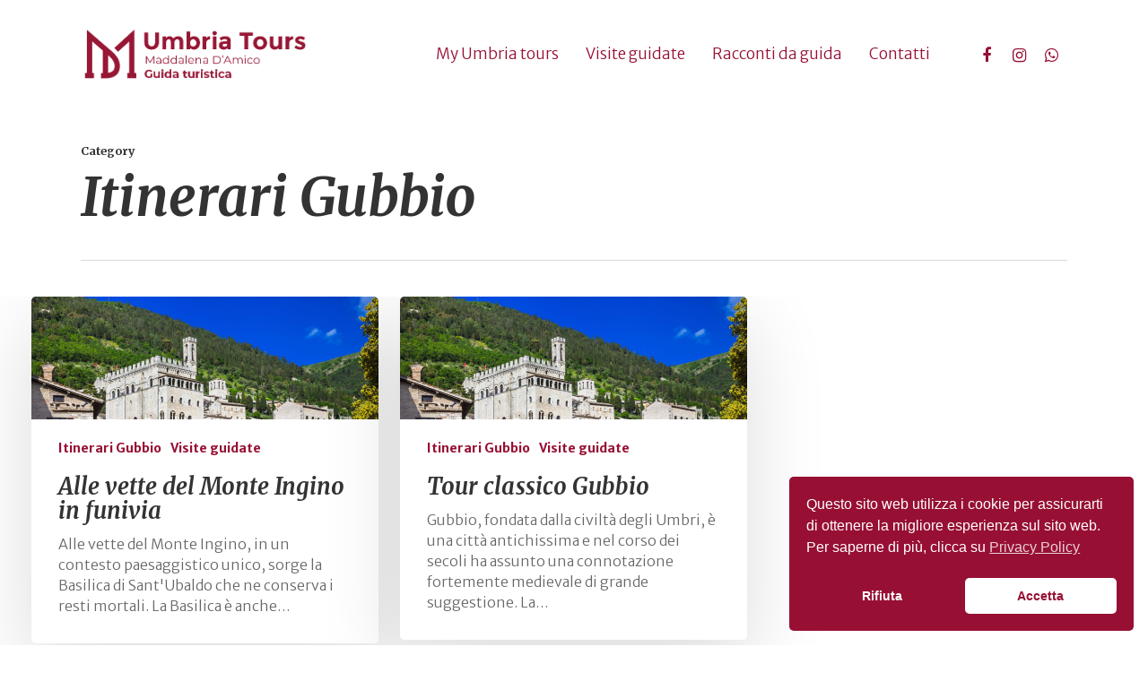

--- FILE ---
content_type: text/html; charset=UTF-8
request_url: https://www.myumbriatours.guide/category/visite-guidate/itinerari-gubbio/
body_size: 12161
content:
<!DOCTYPE html>

<html lang="it-IT" prefix="og: https://ogp.me/ns#" class="no-js">
<head>
	
	<meta charset="UTF-8">
	
	<meta name="viewport" content="width=device-width, initial-scale=1, maximum-scale=1, user-scalable=0" />
<!-- Ottimizzazione per i motori di ricerca di Rank Math - https://rankmath.com/ -->
<title>Itinerari Gubbio | Umbria Tours Di Maddalena D&#039;Amico</title>
<meta name="robots" content="follow, index, max-snippet:-1, max-video-preview:-1, max-image-preview:large"/>
<link rel="canonical" href="https://www.myumbriatours.guide/category/visite-guidate/itinerari-gubbio/" />
<meta property="og:locale" content="it_IT" />
<meta property="og:type" content="article" />
<meta property="og:title" content="Itinerari Gubbio | Umbria Tours Di Maddalena D&#039;Amico" />
<meta property="og:url" content="https://www.myumbriatours.guide/category/visite-guidate/itinerari-gubbio/" />
<meta property="og:site_name" content="Umbria Tours di Maddalena D&#039;Amico" />
<meta name="twitter:card" content="summary_large_image" />
<meta name="twitter:title" content="Itinerari Gubbio | Umbria Tours Di Maddalena D&#039;Amico" />
<meta name="twitter:label1" content="Articoli" />
<meta name="twitter:data1" content="2" />
<script type="application/ld+json" class="rank-math-schema">{"@context":"https://schema.org","@graph":[{"@type":"Person","@id":"https://www.myumbriatours.guide/#person","name":"Umbria Tours di Maddalena D'Amico","url":"https://www.myumbriatours.guide","email":"maddalenaguidaumbria@gmail.com","telephone":"+39 349 431 8976","image":{"@type":"ImageObject","@id":"https://www.myumbriatours.guide/#logo","url":"https://www.myumbriatours.guide/wp-content/uploads/2021/05/icona-1.png","contentUrl":"https://www.myumbriatours.guide/wp-content/uploads/2021/05/icona-1.png","caption":"Umbria Tours di Maddalena D'Amico","inLanguage":"it-IT","width":"147","height":"140"}},{"@type":"WebSite","@id":"https://www.myumbriatours.guide/#website","url":"https://www.myumbriatours.guide","name":"Umbria Tours di Maddalena D'Amico","publisher":{"@id":"https://www.myumbriatours.guide/#person"},"inLanguage":"it-IT"},{"@type":"CollectionPage","@id":"https://www.myumbriatours.guide/category/visite-guidate/itinerari-gubbio/#webpage","url":"https://www.myumbriatours.guide/category/visite-guidate/itinerari-gubbio/","name":"Itinerari Gubbio | Umbria Tours Di Maddalena D&#039;Amico","isPartOf":{"@id":"https://www.myumbriatours.guide/#website"},"inLanguage":"it-IT"}]}</script>
<!-- /Rank Math WordPress SEO plugin -->

<link rel='dns-prefetch' href='//fonts.googleapis.com' />
<link rel="alternate" type="application/rss+xml" title="Umbria Tours di Maddalena D&#039;Amico &raquo; Feed" href="https://www.myumbriatours.guide/feed/" />
<link rel="alternate" type="application/rss+xml" title="Umbria Tours di Maddalena D&#039;Amico &raquo; Itinerari Gubbio Feed della categoria" href="https://www.myumbriatours.guide/category/visite-guidate/itinerari-gubbio/feed/" />
<style id='wp-img-auto-sizes-contain-inline-css' type='text/css'>
img:is([sizes=auto i],[sizes^="auto," i]){contain-intrinsic-size:3000px 1500px}
/*# sourceURL=wp-img-auto-sizes-contain-inline-css */
</style>
<style id='wp-emoji-styles-inline-css' type='text/css'>

	img.wp-smiley, img.emoji {
		display: inline !important;
		border: none !important;
		box-shadow: none !important;
		height: 1em !important;
		width: 1em !important;
		margin: 0 0.07em !important;
		vertical-align: -0.1em !important;
		background: none !important;
		padding: 0 !important;
	}
/*# sourceURL=wp-emoji-styles-inline-css */
</style>
<style id='wp-block-library-inline-css' type='text/css'>
:root{--wp-block-synced-color:#7a00df;--wp-block-synced-color--rgb:122,0,223;--wp-bound-block-color:var(--wp-block-synced-color);--wp-editor-canvas-background:#ddd;--wp-admin-theme-color:#007cba;--wp-admin-theme-color--rgb:0,124,186;--wp-admin-theme-color-darker-10:#006ba1;--wp-admin-theme-color-darker-10--rgb:0,107,160.5;--wp-admin-theme-color-darker-20:#005a87;--wp-admin-theme-color-darker-20--rgb:0,90,135;--wp-admin-border-width-focus:2px}@media (min-resolution:192dpi){:root{--wp-admin-border-width-focus:1.5px}}.wp-element-button{cursor:pointer}:root .has-very-light-gray-background-color{background-color:#eee}:root .has-very-dark-gray-background-color{background-color:#313131}:root .has-very-light-gray-color{color:#eee}:root .has-very-dark-gray-color{color:#313131}:root .has-vivid-green-cyan-to-vivid-cyan-blue-gradient-background{background:linear-gradient(135deg,#00d084,#0693e3)}:root .has-purple-crush-gradient-background{background:linear-gradient(135deg,#34e2e4,#4721fb 50%,#ab1dfe)}:root .has-hazy-dawn-gradient-background{background:linear-gradient(135deg,#faaca8,#dad0ec)}:root .has-subdued-olive-gradient-background{background:linear-gradient(135deg,#fafae1,#67a671)}:root .has-atomic-cream-gradient-background{background:linear-gradient(135deg,#fdd79a,#004a59)}:root .has-nightshade-gradient-background{background:linear-gradient(135deg,#330968,#31cdcf)}:root .has-midnight-gradient-background{background:linear-gradient(135deg,#020381,#2874fc)}:root{--wp--preset--font-size--normal:16px;--wp--preset--font-size--huge:42px}.has-regular-font-size{font-size:1em}.has-larger-font-size{font-size:2.625em}.has-normal-font-size{font-size:var(--wp--preset--font-size--normal)}.has-huge-font-size{font-size:var(--wp--preset--font-size--huge)}.has-text-align-center{text-align:center}.has-text-align-left{text-align:left}.has-text-align-right{text-align:right}.has-fit-text{white-space:nowrap!important}#end-resizable-editor-section{display:none}.aligncenter{clear:both}.items-justified-left{justify-content:flex-start}.items-justified-center{justify-content:center}.items-justified-right{justify-content:flex-end}.items-justified-space-between{justify-content:space-between}.screen-reader-text{border:0;clip-path:inset(50%);height:1px;margin:-1px;overflow:hidden;padding:0;position:absolute;width:1px;word-wrap:normal!important}.screen-reader-text:focus{background-color:#ddd;clip-path:none;color:#444;display:block;font-size:1em;height:auto;left:5px;line-height:normal;padding:15px 23px 14px;text-decoration:none;top:5px;width:auto;z-index:100000}html :where(.has-border-color){border-style:solid}html :where([style*=border-top-color]){border-top-style:solid}html :where([style*=border-right-color]){border-right-style:solid}html :where([style*=border-bottom-color]){border-bottom-style:solid}html :where([style*=border-left-color]){border-left-style:solid}html :where([style*=border-width]){border-style:solid}html :where([style*=border-top-width]){border-top-style:solid}html :where([style*=border-right-width]){border-right-style:solid}html :where([style*=border-bottom-width]){border-bottom-style:solid}html :where([style*=border-left-width]){border-left-style:solid}html :where(img[class*=wp-image-]){height:auto;max-width:100%}:where(figure){margin:0 0 1em}html :where(.is-position-sticky){--wp-admin--admin-bar--position-offset:var(--wp-admin--admin-bar--height,0px)}@media screen and (max-width:600px){html :where(.is-position-sticky){--wp-admin--admin-bar--position-offset:0px}}

/*# sourceURL=wp-block-library-inline-css */
</style><style id='global-styles-inline-css' type='text/css'>
:root{--wp--preset--aspect-ratio--square: 1;--wp--preset--aspect-ratio--4-3: 4/3;--wp--preset--aspect-ratio--3-4: 3/4;--wp--preset--aspect-ratio--3-2: 3/2;--wp--preset--aspect-ratio--2-3: 2/3;--wp--preset--aspect-ratio--16-9: 16/9;--wp--preset--aspect-ratio--9-16: 9/16;--wp--preset--color--black: #000000;--wp--preset--color--cyan-bluish-gray: #abb8c3;--wp--preset--color--white: #ffffff;--wp--preset--color--pale-pink: #f78da7;--wp--preset--color--vivid-red: #cf2e2e;--wp--preset--color--luminous-vivid-orange: #ff6900;--wp--preset--color--luminous-vivid-amber: #fcb900;--wp--preset--color--light-green-cyan: #7bdcb5;--wp--preset--color--vivid-green-cyan: #00d084;--wp--preset--color--pale-cyan-blue: #8ed1fc;--wp--preset--color--vivid-cyan-blue: #0693e3;--wp--preset--color--vivid-purple: #9b51e0;--wp--preset--gradient--vivid-cyan-blue-to-vivid-purple: linear-gradient(135deg,rgb(6,147,227) 0%,rgb(155,81,224) 100%);--wp--preset--gradient--light-green-cyan-to-vivid-green-cyan: linear-gradient(135deg,rgb(122,220,180) 0%,rgb(0,208,130) 100%);--wp--preset--gradient--luminous-vivid-amber-to-luminous-vivid-orange: linear-gradient(135deg,rgb(252,185,0) 0%,rgb(255,105,0) 100%);--wp--preset--gradient--luminous-vivid-orange-to-vivid-red: linear-gradient(135deg,rgb(255,105,0) 0%,rgb(207,46,46) 100%);--wp--preset--gradient--very-light-gray-to-cyan-bluish-gray: linear-gradient(135deg,rgb(238,238,238) 0%,rgb(169,184,195) 100%);--wp--preset--gradient--cool-to-warm-spectrum: linear-gradient(135deg,rgb(74,234,220) 0%,rgb(151,120,209) 20%,rgb(207,42,186) 40%,rgb(238,44,130) 60%,rgb(251,105,98) 80%,rgb(254,248,76) 100%);--wp--preset--gradient--blush-light-purple: linear-gradient(135deg,rgb(255,206,236) 0%,rgb(152,150,240) 100%);--wp--preset--gradient--blush-bordeaux: linear-gradient(135deg,rgb(254,205,165) 0%,rgb(254,45,45) 50%,rgb(107,0,62) 100%);--wp--preset--gradient--luminous-dusk: linear-gradient(135deg,rgb(255,203,112) 0%,rgb(199,81,192) 50%,rgb(65,88,208) 100%);--wp--preset--gradient--pale-ocean: linear-gradient(135deg,rgb(255,245,203) 0%,rgb(182,227,212) 50%,rgb(51,167,181) 100%);--wp--preset--gradient--electric-grass: linear-gradient(135deg,rgb(202,248,128) 0%,rgb(113,206,126) 100%);--wp--preset--gradient--midnight: linear-gradient(135deg,rgb(2,3,129) 0%,rgb(40,116,252) 100%);--wp--preset--font-size--small: 13px;--wp--preset--font-size--medium: 20px;--wp--preset--font-size--large: 36px;--wp--preset--font-size--x-large: 42px;--wp--preset--spacing--20: 0.44rem;--wp--preset--spacing--30: 0.67rem;--wp--preset--spacing--40: 1rem;--wp--preset--spacing--50: 1.5rem;--wp--preset--spacing--60: 2.25rem;--wp--preset--spacing--70: 3.38rem;--wp--preset--spacing--80: 5.06rem;--wp--preset--shadow--natural: 6px 6px 9px rgba(0, 0, 0, 0.2);--wp--preset--shadow--deep: 12px 12px 50px rgba(0, 0, 0, 0.4);--wp--preset--shadow--sharp: 6px 6px 0px rgba(0, 0, 0, 0.2);--wp--preset--shadow--outlined: 6px 6px 0px -3px rgb(255, 255, 255), 6px 6px rgb(0, 0, 0);--wp--preset--shadow--crisp: 6px 6px 0px rgb(0, 0, 0);}:where(.is-layout-flex){gap: 0.5em;}:where(.is-layout-grid){gap: 0.5em;}body .is-layout-flex{display: flex;}.is-layout-flex{flex-wrap: wrap;align-items: center;}.is-layout-flex > :is(*, div){margin: 0;}body .is-layout-grid{display: grid;}.is-layout-grid > :is(*, div){margin: 0;}:where(.wp-block-columns.is-layout-flex){gap: 2em;}:where(.wp-block-columns.is-layout-grid){gap: 2em;}:where(.wp-block-post-template.is-layout-flex){gap: 1.25em;}:where(.wp-block-post-template.is-layout-grid){gap: 1.25em;}.has-black-color{color: var(--wp--preset--color--black) !important;}.has-cyan-bluish-gray-color{color: var(--wp--preset--color--cyan-bluish-gray) !important;}.has-white-color{color: var(--wp--preset--color--white) !important;}.has-pale-pink-color{color: var(--wp--preset--color--pale-pink) !important;}.has-vivid-red-color{color: var(--wp--preset--color--vivid-red) !important;}.has-luminous-vivid-orange-color{color: var(--wp--preset--color--luminous-vivid-orange) !important;}.has-luminous-vivid-amber-color{color: var(--wp--preset--color--luminous-vivid-amber) !important;}.has-light-green-cyan-color{color: var(--wp--preset--color--light-green-cyan) !important;}.has-vivid-green-cyan-color{color: var(--wp--preset--color--vivid-green-cyan) !important;}.has-pale-cyan-blue-color{color: var(--wp--preset--color--pale-cyan-blue) !important;}.has-vivid-cyan-blue-color{color: var(--wp--preset--color--vivid-cyan-blue) !important;}.has-vivid-purple-color{color: var(--wp--preset--color--vivid-purple) !important;}.has-black-background-color{background-color: var(--wp--preset--color--black) !important;}.has-cyan-bluish-gray-background-color{background-color: var(--wp--preset--color--cyan-bluish-gray) !important;}.has-white-background-color{background-color: var(--wp--preset--color--white) !important;}.has-pale-pink-background-color{background-color: var(--wp--preset--color--pale-pink) !important;}.has-vivid-red-background-color{background-color: var(--wp--preset--color--vivid-red) !important;}.has-luminous-vivid-orange-background-color{background-color: var(--wp--preset--color--luminous-vivid-orange) !important;}.has-luminous-vivid-amber-background-color{background-color: var(--wp--preset--color--luminous-vivid-amber) !important;}.has-light-green-cyan-background-color{background-color: var(--wp--preset--color--light-green-cyan) !important;}.has-vivid-green-cyan-background-color{background-color: var(--wp--preset--color--vivid-green-cyan) !important;}.has-pale-cyan-blue-background-color{background-color: var(--wp--preset--color--pale-cyan-blue) !important;}.has-vivid-cyan-blue-background-color{background-color: var(--wp--preset--color--vivid-cyan-blue) !important;}.has-vivid-purple-background-color{background-color: var(--wp--preset--color--vivid-purple) !important;}.has-black-border-color{border-color: var(--wp--preset--color--black) !important;}.has-cyan-bluish-gray-border-color{border-color: var(--wp--preset--color--cyan-bluish-gray) !important;}.has-white-border-color{border-color: var(--wp--preset--color--white) !important;}.has-pale-pink-border-color{border-color: var(--wp--preset--color--pale-pink) !important;}.has-vivid-red-border-color{border-color: var(--wp--preset--color--vivid-red) !important;}.has-luminous-vivid-orange-border-color{border-color: var(--wp--preset--color--luminous-vivid-orange) !important;}.has-luminous-vivid-amber-border-color{border-color: var(--wp--preset--color--luminous-vivid-amber) !important;}.has-light-green-cyan-border-color{border-color: var(--wp--preset--color--light-green-cyan) !important;}.has-vivid-green-cyan-border-color{border-color: var(--wp--preset--color--vivid-green-cyan) !important;}.has-pale-cyan-blue-border-color{border-color: var(--wp--preset--color--pale-cyan-blue) !important;}.has-vivid-cyan-blue-border-color{border-color: var(--wp--preset--color--vivid-cyan-blue) !important;}.has-vivid-purple-border-color{border-color: var(--wp--preset--color--vivid-purple) !important;}.has-vivid-cyan-blue-to-vivid-purple-gradient-background{background: var(--wp--preset--gradient--vivid-cyan-blue-to-vivid-purple) !important;}.has-light-green-cyan-to-vivid-green-cyan-gradient-background{background: var(--wp--preset--gradient--light-green-cyan-to-vivid-green-cyan) !important;}.has-luminous-vivid-amber-to-luminous-vivid-orange-gradient-background{background: var(--wp--preset--gradient--luminous-vivid-amber-to-luminous-vivid-orange) !important;}.has-luminous-vivid-orange-to-vivid-red-gradient-background{background: var(--wp--preset--gradient--luminous-vivid-orange-to-vivid-red) !important;}.has-very-light-gray-to-cyan-bluish-gray-gradient-background{background: var(--wp--preset--gradient--very-light-gray-to-cyan-bluish-gray) !important;}.has-cool-to-warm-spectrum-gradient-background{background: var(--wp--preset--gradient--cool-to-warm-spectrum) !important;}.has-blush-light-purple-gradient-background{background: var(--wp--preset--gradient--blush-light-purple) !important;}.has-blush-bordeaux-gradient-background{background: var(--wp--preset--gradient--blush-bordeaux) !important;}.has-luminous-dusk-gradient-background{background: var(--wp--preset--gradient--luminous-dusk) !important;}.has-pale-ocean-gradient-background{background: var(--wp--preset--gradient--pale-ocean) !important;}.has-electric-grass-gradient-background{background: var(--wp--preset--gradient--electric-grass) !important;}.has-midnight-gradient-background{background: var(--wp--preset--gradient--midnight) !important;}.has-small-font-size{font-size: var(--wp--preset--font-size--small) !important;}.has-medium-font-size{font-size: var(--wp--preset--font-size--medium) !important;}.has-large-font-size{font-size: var(--wp--preset--font-size--large) !important;}.has-x-large-font-size{font-size: var(--wp--preset--font-size--x-large) !important;}
/*# sourceURL=global-styles-inline-css */
</style>

<style id='classic-theme-styles-inline-css' type='text/css'>
/*! This file is auto-generated */
.wp-block-button__link{color:#fff;background-color:#32373c;border-radius:9999px;box-shadow:none;text-decoration:none;padding:calc(.667em + 2px) calc(1.333em + 2px);font-size:1.125em}.wp-block-file__button{background:#32373c;color:#fff;text-decoration:none}
/*# sourceURL=/wp-includes/css/classic-themes.min.css */
</style>
<link rel='stylesheet' id='salient-social-css' href='https://www.myumbriatours.guide/wp-content/plugins/salient-social/css/style.css?ver=1.1' type='text/css' media='all' />
<style id='salient-social-inline-css' type='text/css'>

  .sharing-default-minimal .nectar-love.loved,
  body .nectar-social[data-color-override="override"].fixed > a:before, 
  body .nectar-social[data-color-override="override"].fixed .nectar-social-inner a,
  .sharing-default-minimal .nectar-social[data-color-override="override"] .nectar-social-inner a:hover {
    background-color: #971033;
  }
  .nectar-social.hover .nectar-love.loved,
  .nectar-social.hover > .nectar-love-button a:hover,
  .nectar-social[data-color-override="override"].hover > div a:hover,
  #single-below-header .nectar-social[data-color-override="override"].hover > div a:hover,
  .nectar-social[data-color-override="override"].hover .share-btn:hover,
  .sharing-default-minimal .nectar-social[data-color-override="override"] .nectar-social-inner a {
    border-color: #971033;
  }
  #single-below-header .nectar-social.hover .nectar-love.loved i,
  #single-below-header .nectar-social.hover[data-color-override="override"] a:hover,
  #single-below-header .nectar-social.hover[data-color-override="override"] a:hover i,
  #single-below-header .nectar-social.hover .nectar-love-button a:hover i,
  .nectar-love:hover i,
  .hover .nectar-love:hover .total_loves,
  .nectar-love.loved i,
  .nectar-social.hover .nectar-love.loved .total_loves,
  .nectar-social.hover .share-btn:hover, 
  .nectar-social[data-color-override="override"].hover .nectar-social-inner a:hover,
  .nectar-social[data-color-override="override"].hover > div:hover span,
  .sharing-default-minimal .nectar-social[data-color-override="override"] .nectar-social-inner a:not(:hover) i,
  .sharing-default-minimal .nectar-social[data-color-override="override"] .nectar-social-inner a:not(:hover) {
    color: #971033;
  }
/*# sourceURL=salient-social-inline-css */
</style>
<link rel='stylesheet' id='nsc_bar_nice-cookie-consent-css' href='https://www.myumbriatours.guide/wp-content/plugins/beautiful-and-responsive-cookie-consent/public/cookieNSCconsent.min.css?ver=4.9.2' type='text/css' media='all' />
<link rel='stylesheet' id='font-awesome-css' href='https://www.myumbriatours.guide/wp-content/themes/salient/css/font-awesome.min.css?ver=4.6.4' type='text/css' media='all' />
<link rel='stylesheet' id='salient-grid-system-css' href='https://www.myumbriatours.guide/wp-content/themes/salient/css/grid-system.css?ver=12.1.6' type='text/css' media='all' />
<link rel='stylesheet' id='main-styles-css' href='https://www.myumbriatours.guide/wp-content/themes/salient/css/style.css?ver=12.1.6' type='text/css' media='all' />
<style id='main-styles-inline-css' type='text/css'>
html:not(.page-trans-loaded) { background-color: #ffffff; }
/*# sourceURL=main-styles-inline-css */
</style>
<link rel='stylesheet' id='magnific-css' href='https://www.myumbriatours.guide/wp-content/themes/salient/css/plugins/magnific.css?ver=8.6.0' type='text/css' media='all' />
<link rel='stylesheet' id='nectar_default_font_open_sans-css' href='https://fonts.googleapis.com/css?family=Open+Sans%3A300%2C400%2C600%2C700&#038;subset=latin%2Clatin-ext' type='text/css' media='all' />
<link rel='stylesheet' id='responsive-css' href='https://www.myumbriatours.guide/wp-content/themes/salient/css/responsive.css?ver=12.1.6' type='text/css' media='all' />
<link rel='stylesheet' id='skin-material-css' href='https://www.myumbriatours.guide/wp-content/themes/salient/css/skin-material.css?ver=12.1.6' type='text/css' media='all' />
<link rel='stylesheet' id='js_composer_front-css' href='https://www.myumbriatours.guide/wp-content/plugins/js_composer_salient/assets/css/js_composer.min.css?ver=6.4.2' type='text/css' media='all' />
<link rel='stylesheet' id='dynamic-css-css' href='https://www.myumbriatours.guide/wp-content/themes/salient/css/salient-dynamic-styles.css?ver=64357' type='text/css' media='all' />
<style id='dynamic-css-inline-css' type='text/css'>
@media only screen and (min-width:1000px){body #ajax-content-wrap.no-scroll{min-height:calc(100vh - 121px);height:calc(100vh - 121px)!important;}}@media only screen and (min-width:1000px){#page-header-wrap.fullscreen-header,#page-header-wrap.fullscreen-header #page-header-bg,html:not(.nectar-box-roll-loaded) .nectar-box-roll > #page-header-bg.fullscreen-header,.nectar_fullscreen_zoom_recent_projects,#nectar_fullscreen_rows:not(.afterLoaded) > div{height:calc(100vh - 120px);}.wpb_row.vc_row-o-full-height.top-level,.wpb_row.vc_row-o-full-height.top-level > .col.span_12{min-height:calc(100vh - 120px);}html:not(.nectar-box-roll-loaded) .nectar-box-roll > #page-header-bg.fullscreen-header{top:121px;}.nectar-slider-wrap[data-fullscreen="true"]:not(.loaded),.nectar-slider-wrap[data-fullscreen="true"]:not(.loaded) .swiper-container{height:calc(100vh - 119px)!important;}.admin-bar .nectar-slider-wrap[data-fullscreen="true"]:not(.loaded),.admin-bar .nectar-slider-wrap[data-fullscreen="true"]:not(.loaded) .swiper-container{height:calc(100vh - 119px - 32px)!important;}}#nectar_fullscreen_rows{background-color:;}
.meta-comment-count {
    display: none !important;
}
/*# sourceURL=dynamic-css-inline-css */
</style>
<link rel='stylesheet' id='redux-google-fonts-salient_redux-css' href='https://fonts.googleapis.com/css?family=Merriweather+Sans%3A300%2C400italic%2C700%7CMerriweather%3A700italic%2C700%2C300%7CMontserrat%3A500%7CNunito%3A400%2C700&#038;subset=latin&#038;ver=1642834204' type='text/css' media='all' />
<script type="text/javascript" src="https://www.myumbriatours.guide/wp-includes/js/jquery/jquery.min.js?ver=3.7.1" id="jquery-core-js"></script>
<script type="text/javascript" src="https://www.myumbriatours.guide/wp-includes/js/jquery/jquery-migrate.min.js?ver=3.4.1" id="jquery-migrate-js"></script>
<link rel="https://api.w.org/" href="https://www.myumbriatours.guide/wp-json/" /><link rel="alternate" title="JSON" type="application/json" href="https://www.myumbriatours.guide/wp-json/wp/v2/categories/52" /><link rel="EditURI" type="application/rsd+xml" title="RSD" href="https://www.myumbriatours.guide/xmlrpc.php?rsd" />
<meta name="generator" content="WordPress 6.9" />
<script type="text/javascript"> var root = document.getElementsByTagName( "html" )[0]; root.setAttribute( "class", "js" ); </script><meta name="generator" content="Powered by WPBakery Page Builder - drag and drop page builder for WordPress."/>
<meta name="generator" content="Powered by Slider Revolution 6.7.29 - responsive, Mobile-Friendly Slider Plugin for WordPress with comfortable drag and drop interface." />
<link rel="icon" href="https://www.myumbriatours.guide/wp-content/uploads/2021/01/cropped-Tavola-disegno-6-32x32.png" sizes="32x32" />
<link rel="icon" href="https://www.myumbriatours.guide/wp-content/uploads/2021/01/cropped-Tavola-disegno-6-192x192.png" sizes="192x192" />
<link rel="apple-touch-icon" href="https://www.myumbriatours.guide/wp-content/uploads/2021/01/cropped-Tavola-disegno-6-180x180.png" />
<meta name="msapplication-TileImage" content="https://www.myumbriatours.guide/wp-content/uploads/2021/01/cropped-Tavola-disegno-6-270x270.png" />
<script>function setREVStartSize(e){
			//window.requestAnimationFrame(function() {
				window.RSIW = window.RSIW===undefined ? window.innerWidth : window.RSIW;
				window.RSIH = window.RSIH===undefined ? window.innerHeight : window.RSIH;
				try {
					var pw = document.getElementById(e.c).parentNode.offsetWidth,
						newh;
					pw = pw===0 || isNaN(pw) || (e.l=="fullwidth" || e.layout=="fullwidth") ? window.RSIW : pw;
					e.tabw = e.tabw===undefined ? 0 : parseInt(e.tabw);
					e.thumbw = e.thumbw===undefined ? 0 : parseInt(e.thumbw);
					e.tabh = e.tabh===undefined ? 0 : parseInt(e.tabh);
					e.thumbh = e.thumbh===undefined ? 0 : parseInt(e.thumbh);
					e.tabhide = e.tabhide===undefined ? 0 : parseInt(e.tabhide);
					e.thumbhide = e.thumbhide===undefined ? 0 : parseInt(e.thumbhide);
					e.mh = e.mh===undefined || e.mh=="" || e.mh==="auto" ? 0 : parseInt(e.mh,0);
					if(e.layout==="fullscreen" || e.l==="fullscreen")
						newh = Math.max(e.mh,window.RSIH);
					else{
						e.gw = Array.isArray(e.gw) ? e.gw : [e.gw];
						for (var i in e.rl) if (e.gw[i]===undefined || e.gw[i]===0) e.gw[i] = e.gw[i-1];
						e.gh = e.el===undefined || e.el==="" || (Array.isArray(e.el) && e.el.length==0)? e.gh : e.el;
						e.gh = Array.isArray(e.gh) ? e.gh : [e.gh];
						for (var i in e.rl) if (e.gh[i]===undefined || e.gh[i]===0) e.gh[i] = e.gh[i-1];
											
						var nl = new Array(e.rl.length),
							ix = 0,
							sl;
						e.tabw = e.tabhide>=pw ? 0 : e.tabw;
						e.thumbw = e.thumbhide>=pw ? 0 : e.thumbw;
						e.tabh = e.tabhide>=pw ? 0 : e.tabh;
						e.thumbh = e.thumbhide>=pw ? 0 : e.thumbh;
						for (var i in e.rl) nl[i] = e.rl[i]<window.RSIW ? 0 : e.rl[i];
						sl = nl[0];
						for (var i in nl) if (sl>nl[i] && nl[i]>0) { sl = nl[i]; ix=i;}
						var m = pw>(e.gw[ix]+e.tabw+e.thumbw) ? 1 : (pw-(e.tabw+e.thumbw)) / (e.gw[ix]);
						newh =  (e.gh[ix] * m) + (e.tabh + e.thumbh);
					}
					var el = document.getElementById(e.c);
					if (el!==null && el) el.style.height = newh+"px";
					el = document.getElementById(e.c+"_wrapper");
					if (el!==null && el) {
						el.style.height = newh+"px";
						el.style.display = "block";
					}
				} catch(e){
					console.log("Failure at Presize of Slider:" + e)
				}
			//});
		  };</script>
<noscript><style> .wpb_animate_when_almost_visible { opacity: 1; }</style></noscript>	
<link rel='stylesheet' id='rs-plugin-settings-css' href='//www.myumbriatours.guide/wp-content/plugins/revslider/sr6/assets/css/rs6.css?ver=6.7.29' type='text/css' media='all' />
<style id='rs-plugin-settings-inline-css' type='text/css'>
#rs-demo-id {}
/*# sourceURL=rs-plugin-settings-inline-css */
</style>
</head>


<body class="archive category category-itinerari-gubbio category-52 wp-theme-salient material wpb-js-composer js-comp-ver-6.4.2 vc_responsive" data-footer-reveal="false" data-footer-reveal-shadow="none" data-header-format="default" data-body-border="off" data-boxed-style="" data-header-breakpoint="1000" data-dropdown-style="minimal" data-cae="easeOutQuart" data-cad="700" data-megamenu-width="full-width" data-aie="zoom-out" data-ls="magnific" data-apte="standard" data-hhun="1" data-fancy-form-rcs="default" data-form-style="minimal" data-form-submit="regular" data-is="minimal" data-button-style="slightly_rounded_shadow" data-user-account-button="false" data-flex-cols="true" data-col-gap="default" data-header-inherit-rc="true" data-header-search="false" data-animated-anchors="true" data-ajax-transitions="true" data-full-width-header="false" data-slide-out-widget-area="true" data-slide-out-widget-area-style="slide-out-from-right" data-user-set-ocm="off" data-loading-animation="none" data-bg-header="false" data-responsive="1" data-ext-responsive="true" data-header-resize="0" data-header-color="custom" data-transparent-header="false" data-cart="false" data-remove-m-parallax="" data-remove-m-video-bgs="" data-m-animate="0" data-force-header-trans-color="light" data-smooth-scrolling="0" data-permanent-transparent="false" >
	
	<script type="text/javascript"> if(navigator.userAgent.match(/(Android|iPod|iPhone|iPad|BlackBerry|IEMobile|Opera Mini)/)) { document.body.className += " using-mobile-browser "; } </script><div class="ocm-effect-wrap"><div class="ocm-effect-wrap-inner"><div id="ajax-loading-screen" data-disable-mobile="1" data-disable-fade-on-click="0" data-effect="standard" data-method="standard"><div class="loading-icon none"><div class="material-icon">
									 <div class="spinner">
										 <div class="right-side"><div class="bar"></div></div>
										 <div class="left-side"><div class="bar"></div></div>
									 </div>
									 <div class="spinner color-2">
										 <div class="right-side"><div class="bar"></div></div>
										 <div class="left-side"><div class="bar"></div></div>
									 </div>
								 </div></div></div>	
	<div id="header-space"  data-header-mobile-fixed='1'></div> 
	
		
	<div id="header-outer" data-has-menu="true" data-has-buttons="no" data-header-button_style="default" data-using-pr-menu="false" data-mobile-fixed="1" data-ptnm="false" data-lhe="animated_underline" data-user-set-bg="#ffffff" data-format="default" data-permanent-transparent="false" data-megamenu-rt="1" data-remove-fixed="0" data-header-resize="0" data-cart="false" data-transparency-option="0" data-box-shadow="none" data-shrink-num="6" data-using-secondary="0" data-using-logo="1" data-logo-height="65" data-m-logo-height="34" data-padding="28" data-full-width="false" data-condense="false" >
		
		
<div id="search-outer" class="nectar">
	<div id="search">
		<div class="container">
			 <div id="search-box">
				 <div class="inner-wrap">
					 <div class="col span_12">
						  <form role="search" action="https://www.myumbriatours.guide/" method="GET">
														 <input type="text" name="s"  value="" placeholder="Search" /> 
							 								
						<span>Hit enter to search or ESC to close</span>						</form>
					</div><!--/span_12-->
				</div><!--/inner-wrap-->
			 </div><!--/search-box-->
			 <div id="close"><a href="#">
				<span class="close-wrap"> <span class="close-line close-line1"></span> <span class="close-line close-line2"></span> </span>				 </a></div>
		 </div><!--/container-->
	</div><!--/search-->
</div><!--/search-outer-->

<header id="top">
	<div class="container">
		<div class="row">
			<div class="col span_3">
				<a id="logo" href="https://www.myumbriatours.guide" data-supplied-ml-starting-dark="true" data-supplied-ml-starting="true" data-supplied-ml="false" >
					<img class="stnd default-logo" alt="Umbria Tours di Maddalena D&#039;Amico" src="https://www.myumbriatours.guide/wp-content/uploads/2021/05/logo.png" srcset="https://www.myumbriatours.guide/wp-content/uploads/2021/05/logo.png 1x, https://www.myumbriatours.guide/wp-content/uploads/2021/05/logo.png 2x" /> 
				</a>
				
							</div><!--/span_3-->
			
			<div class="col span_9 col_last">
									<div class="slide-out-widget-area-toggle mobile-icon slide-out-from-right" data-custom-color="false" data-icon-animation="simple-transform">
						<div> <a href="#sidewidgetarea" aria-label="Navigation Menu" aria-expanded="false" class="closed">
							<span aria-hidden="true"> <i class="lines-button x2"> <i class="lines"></i> </i> </span>
						</a></div> 
					</div>
								
									
					<nav>
						
						<ul class="sf-menu">	
							<li id="menu-item-5808" class="menu-item menu-item-type-post_type menu-item-object-page menu-item-home menu-item-5808"><a href="https://www.myumbriatours.guide/">My Umbria tours</a></li>
<li id="menu-item-5992" class="menu-item menu-item-type-post_type menu-item-object-page menu-item-5992"><a href="https://www.myumbriatours.guide/visite-guidate/">Visite guidate</a></li>
<li id="menu-item-5988" class="menu-item menu-item-type-post_type menu-item-object-page menu-item-5988"><a href="https://www.myumbriatours.guide/racconti-da-guida/">Racconti da guida</a></li>
<li id="menu-item-5905" class="menu-item menu-item-type-post_type menu-item-object-page menu-item-5905"><a href="https://www.myumbriatours.guide/contatti/">Contatti</a></li>
<li id="social-in-menu" class="button_social_group"><a target="_blank" href="https://www.facebook.com/myumbriatours"><i class="fa fa-facebook"></i> </a><a target="_blank" href="https://www.instagram.com/maddalena.damico/"><i class="fa fa-instagram"></i> </a><a target="_blank" href="https://wa.me/393494318976"><i class="fa fa-whatsapp"></i> </a></li>						</ul>
						

													<ul class="buttons sf-menu" data-user-set-ocm="off">
								
																
							</ul>
												
					</nav>
					
										
				</div><!--/span_9-->
				
								
			</div><!--/row-->
					</div><!--/container-->
	</header>
		
	</div>
	
		
	<div id="ajax-content-wrap">
		
		
		<div class="row page-header-no-bg" data-alignment="left">
			<div class="container">	
				<div class="col span_12 section-title">
					<span class="subheader">Category</span>
					<h1>Itinerari Gubbio</h1>
									</div>
			</div>
		</div> 

	
<div class="container-wrap">
		
	<div class="container main-content">
		
		<div class="row">
			
			<div class="full-width-content blog-fullwidth-wrap"><div class="post-area col  span_12 col_last masonry material " data-ams="4px" data-remove-post-date="1" data-remove-post-author="1" data-remove-post-comment-number="1" data-remove-post-nectar-love="1"> <div class="posts-container"  data-load-animation="perspective">
<article id="post-6767" class=" masonry-blog-item post-6767 post type-post status-publish format-standard has-post-thumbnail category-itinerari-gubbio category-visite-guidate">  
    
  <div class="inner-wrap animated">
    
    <div class="post-content">

      <div class="content-inner">
        
        <a class="entire-meta-link" href="https://www.myumbriatours.guide/alle-vette-del-monte-ingino-in-funivia/"></a>
        
        <a href="https://www.myumbriatours.guide/alle-vette-del-monte-ingino-in-funivia/"><span class="post-featured-img"><img class="nectar-lazy skip-lazy wp-post-image" alt="" height="908" width="2560" data-nectar-img-src="https://www.myumbriatours.guide/wp-content/uploads/2021/04/Fotolia_78572331_Subscription_Monthly_XXL-scaled-e1623245176348-1024x363.jpg" data-nectar-img-srcset="https://www.myumbriatours.guide/wp-content/uploads/2021/04/Fotolia_78572331_Subscription_Monthly_XXL-scaled-e1623245176348-1024x363.jpg 1024w, https://www.myumbriatours.guide/wp-content/uploads/2021/04/Fotolia_78572331_Subscription_Monthly_XXL-scaled-e1623245176348-300x106.jpg 300w, https://www.myumbriatours.guide/wp-content/uploads/2021/04/Fotolia_78572331_Subscription_Monthly_XXL-scaled-e1623245176348-768x272.jpg 768w, https://www.myumbriatours.guide/wp-content/uploads/2021/04/Fotolia_78572331_Subscription_Monthly_XXL-scaled-e1623245176348-1536x545.jpg 1536w, https://www.myumbriatours.guide/wp-content/uploads/2021/04/Fotolia_78572331_Subscription_Monthly_XXL-scaled-e1623245176348-2048x726.jpg 2048w" sizes="(min-width: 1600px) 20vw, (min-width: 1300px) 25vw, (min-width: 1000px) 33.3vw, (min-width: 690px) 50vw, 100vw" /></span></a><span class="meta-category"><a class="itinerari-gubbio" href="https://www.myumbriatours.guide/category/visite-guidate/itinerari-gubbio/">Itinerari Gubbio</a><a class="visite-guidate" href="https://www.myumbriatours.guide/category/visite-guidate/">Visite guidate</a></span>        
        <div class="article-content-wrap">
          
          <div class="post-header">
            <h3 class="title"><a href="https://www.myumbriatours.guide/alle-vette-del-monte-ingino-in-funivia/"> Alle vette del Monte Ingino in funivia</a></h3>
          </div>
          
          <div class="excerpt">Alle vette del Monte Ingino, in un contesto paesaggistico unico, sorge la Basilica di Sant'Ubaldo che ne conserva i resti mortali. La Basilica è anche&hellip;</div><div class="grav-wrap"><a href="https://www.myumbriatours.guide/author/maddalena/"><img alt='Maddalena D&#039;Amico' src='https://secure.gravatar.com/avatar/3230d22925e115dc9c99d9ff0dfb06c3e8cab0fcd9ed423e17f8c44dee8190e3?s=70&#038;d=mm&#038;r=g' srcset='https://secure.gravatar.com/avatar/3230d22925e115dc9c99d9ff0dfb06c3e8cab0fcd9ed423e17f8c44dee8190e3?s=140&#038;d=mm&#038;r=g 2x' class='avatar avatar-70 photo' height='70' width='70' decoding='async'/></a><div class="text"><a href="https://www.myumbriatours.guide/author/maddalena/" rel="author">Maddalena D'Amico</a><span>24/05/2021</span></div></div>
        </div><!--article-content-wrap-->
        
      </div><!--/content-inner-->
        
    </div><!--/post-content-->
      
  </div><!--/inner-wrap-->
    
</article>
<article id="post-6761" class=" masonry-blog-item post-6761 post type-post status-publish format-standard has-post-thumbnail category-itinerari-gubbio category-visite-guidate">  
    
  <div class="inner-wrap animated">
    
    <div class="post-content">

      <div class="content-inner">
        
        <a class="entire-meta-link" href="https://www.myumbriatours.guide/tour-classico-gubbio/"></a>
        
        <a href="https://www.myumbriatours.guide/tour-classico-gubbio/"><span class="post-featured-img"><img class="nectar-lazy skip-lazy wp-post-image" alt="" height="908" width="2560" data-nectar-img-src="https://www.myumbriatours.guide/wp-content/uploads/2021/04/Fotolia_78572331_Subscription_Monthly_XXL-scaled-e1623245176348-1024x363.jpg" data-nectar-img-srcset="https://www.myumbriatours.guide/wp-content/uploads/2021/04/Fotolia_78572331_Subscription_Monthly_XXL-scaled-e1623245176348-1024x363.jpg 1024w, https://www.myumbriatours.guide/wp-content/uploads/2021/04/Fotolia_78572331_Subscription_Monthly_XXL-scaled-e1623245176348-300x106.jpg 300w, https://www.myumbriatours.guide/wp-content/uploads/2021/04/Fotolia_78572331_Subscription_Monthly_XXL-scaled-e1623245176348-768x272.jpg 768w, https://www.myumbriatours.guide/wp-content/uploads/2021/04/Fotolia_78572331_Subscription_Monthly_XXL-scaled-e1623245176348-1536x545.jpg 1536w, https://www.myumbriatours.guide/wp-content/uploads/2021/04/Fotolia_78572331_Subscription_Monthly_XXL-scaled-e1623245176348-2048x726.jpg 2048w" sizes="(min-width: 1600px) 20vw, (min-width: 1300px) 25vw, (min-width: 1000px) 33.3vw, (min-width: 690px) 50vw, 100vw" /></span></a><span class="meta-category"><a class="itinerari-gubbio" href="https://www.myumbriatours.guide/category/visite-guidate/itinerari-gubbio/">Itinerari Gubbio</a><a class="visite-guidate" href="https://www.myumbriatours.guide/category/visite-guidate/">Visite guidate</a></span>        
        <div class="article-content-wrap">
          
          <div class="post-header">
            <h3 class="title"><a href="https://www.myumbriatours.guide/tour-classico-gubbio/"> Tour classico Gubbio</a></h3>
          </div>
          
          <div class="excerpt">Gubbio, fondata dalla civiltà degli Umbri, è una città antichissima e nel corso dei secoli ha assunto una connotazione fortemente medievale di grande suggestione. La&hellip;</div><div class="grav-wrap"><a href="https://www.myumbriatours.guide/author/maddalena/"><img alt='Maddalena D&#039;Amico' src='https://secure.gravatar.com/avatar/3230d22925e115dc9c99d9ff0dfb06c3e8cab0fcd9ed423e17f8c44dee8190e3?s=70&#038;d=mm&#038;r=g' srcset='https://secure.gravatar.com/avatar/3230d22925e115dc9c99d9ff0dfb06c3e8cab0fcd9ed423e17f8c44dee8190e3?s=140&#038;d=mm&#038;r=g 2x' class='avatar avatar-70 photo' height='70' width='70' decoding='async'/></a><div class="text"><a href="https://www.myumbriatours.guide/author/maddalena/" rel="author">Maddalena D'Amico</a><span>24/05/2021</span></div></div>
        </div><!--article-content-wrap-->
        
      </div><!--/content-inner-->
        
    </div><!--/post-content-->
      
  </div><!--/inner-wrap-->
    
</article>				
			</div><!--/posts container-->
				
							
		</div><!--/post-area-->
		
		</div>			
						
		</div><!--/row-->
		
	</div><!--/container-->

</div><!--/container-wrap-->
	

<div id="footer-outer" data-midnight="light" data-cols="3" data-custom-color="true" data-disable-copyright="false" data-matching-section-color="false" data-copyright-line="false" data-using-bg-img="false" data-bg-img-overlay="0.8" data-full-width="false" data-using-widget-area="true" data-link-hover="default">
	
		
	<div id="footer-widgets" data-has-widgets="true" data-cols="3">
		
		<div class="container">
			
						
			<div class="row">
				
								
				<div class="col span_4">
					<!-- Footer widget area 1 -->
					<div id="text-2" class="widget widget_text">			<div class="textwidget"><p><img loading="lazy" decoding="async" class="alignnone wp-image-6673 " src="https://www.myumbriatours.guide/wp-content/uploads/2021/05/icona-1.png" alt="" width="66" height="63" /></p>
<p>Scrivimi a:</p>
<p><a href="mailto:maddalenaguidaumbria@gmail.com">maddalenaguidaumbria@gmail.com</a></p>
<p>Seguimi su</p>
<p><a href="https://www.instagram.com/maddalena.damico/"><img loading="lazy" decoding="async" class="alignnone wp-image-6593 " src="https://www.myumbriatours.guide/wp-content/uploads/2021/05/insta-8-300x300.png" alt="" width="28" height="28" srcset="https://www.myumbriatours.guide/wp-content/uploads/2021/05/insta-8-300x300.png 300w, https://www.myumbriatours.guide/wp-content/uploads/2021/05/insta-8-150x150.png 150w, https://www.myumbriatours.guide/wp-content/uploads/2021/05/insta-8-100x100.png 100w, https://www.myumbriatours.guide/wp-content/uploads/2021/05/insta-8-140x140.png 140w, https://www.myumbriatours.guide/wp-content/uploads/2021/05/insta-8.png 512w, https://www.myumbriatours.guide/wp-content/uploads/2021/05/insta-8-500x512.png 500w, https://www.myumbriatours.guide/wp-content/uploads/2021/05/insta-8-350x350.png 350w" sizes="auto, (max-width: 28px) 100vw, 28px" /></a>   <a href="https://www.facebook.com/myumbriatours"><img loading="lazy" decoding="async" class="alignnone wp-image-6594 " src="https://www.myumbriatours.guide/wp-content/uploads/2021/05/face-8-300x300.png" alt="" width="27" height="27" srcset="https://www.myumbriatours.guide/wp-content/uploads/2021/05/face-8-300x300.png 300w, https://www.myumbriatours.guide/wp-content/uploads/2021/05/face-8-150x150.png 150w, https://www.myumbriatours.guide/wp-content/uploads/2021/05/face-8-100x100.png 100w, https://www.myumbriatours.guide/wp-content/uploads/2021/05/face-8-140x140.png 140w, https://www.myumbriatours.guide/wp-content/uploads/2021/05/face-8.png 512w, https://www.myumbriatours.guide/wp-content/uploads/2021/05/face-8-500x512.png 500w, https://www.myumbriatours.guide/wp-content/uploads/2021/05/face-8-350x350.png 350w" sizes="auto, (max-width: 27px) 100vw, 27px" /></a></p>
</div>
		</div>					</div><!--/span_3-->
					
											
						<div class="col span_4">
							<!-- Footer widget area 2 -->
							<div id="text-3" class="widget widget_text"><h4>MENU</h4>			<div class="textwidget"><p><strong>MENU</strong></p>
<ul class="fh5co-footer-links">
<li><a href="https://www.myumbriatours.guide/visite-guidate/">Visite guidate</a></li>
<li><a href="https://www.myumbriatours.guide/racconti-da-guida/">Racconti e foto da guida</a></li>
<li><a href="https://www.myumbriatours.guide/privacy-policy-2/">Privacy Policy</a></li>
</ul>
</div>
		</div>								
							</div><!--/span_3-->
							
												
						
													<div class="col span_4">
								<!-- Footer widget area 3 -->
								<div id="text-4" class="widget widget_text"><h4>LINK ESTERNI</h4>			<div class="textwidget"><p><strong>LINK ESTERNI</strong></p>
<p><a href="http://www.assoguide.it/"><img loading="lazy" decoding="async" class="alignnone wp-image-6354" src="https://www.myumbriatours.guide/wp-content/uploads/2021/04/Tavola-disegno-11-copia-8-300x99.png" alt="" width="221" height="73" srcset="https://www.myumbriatours.guide/wp-content/uploads/2021/04/Tavola-disegno-11-copia-8-300x99.png 300w, https://www.myumbriatours.guide/wp-content/uploads/2021/04/Tavola-disegno-11-copia-8-768x254.png 768w, https://www.myumbriatours.guide/wp-content/uploads/2021/04/Tavola-disegno-11-copia-8.png 921w" sizes="auto, (max-width: 221px) 100vw, 221px" /></a></p>
<p><a href="http://www.angt.it/"><img loading="lazy" decoding="async" class="alignnone wp-image-6353" src="https://www.myumbriatours.guide/wp-content/uploads/2021/04/cropped-logo-1-1.png" alt="" width="212" height="55" /></a></p>
</div>
		</div>									
								</div><!--/span_3-->
														
															
							</div><!--/row-->
							
														
						</div><!--/container-->
						
					</div><!--/footer-widgets-->
					
					
  <div class="row" id="copyright" data-layout="centered">
	
	<div class="container">
	   
				<div class="col span_5">
		   
				
				<div class="widget">			
				</div>		   
					   
						<p>
				MYUMBRIATOURS © 2021. P.Iva 03019110547, tutti i diritti riservati. 			 </p>	
					   
		</div><!--/span_5-->
			   
	  <div class="col span_7 col_last">
		<ul class="social">
					  		  		  		  		  		  		  		  		  		  		  		  		  		  		  		  		  		  		  		  		  		  		  		  		  		  		                                 		</ul>
	  </div><!--/span_7-->

	  	
	</div><!--/container-->
	
  </div><!--/row-->
  
		
</div><!--/footer-outer-->

	
	<div id="slide-out-widget-area-bg" class="slide-out-from-right dark">
				</div>
		
		<div id="slide-out-widget-area" class="slide-out-from-right" data-dropdown-func="separate-dropdown-parent-link" data-back-txt="Back">
			
			<div class="inner-wrap">			
			<div class="inner" data-prepend-menu-mobile="false">
				
				<a class="slide_out_area_close" href="#">
					<span class="close-wrap"> <span class="close-line close-line1"></span> <span class="close-line close-line2"></span> </span>				</a>
				
				
									<div class="off-canvas-menu-container mobile-only">
						
												
						<ul class="menu">
							<li class="menu-item menu-item-type-post_type menu-item-object-page menu-item-home menu-item-5808"><a href="https://www.myumbriatours.guide/">My Umbria tours</a></li>
<li class="menu-item menu-item-type-post_type menu-item-object-page menu-item-5992"><a href="https://www.myumbriatours.guide/visite-guidate/">Visite guidate</a></li>
<li class="menu-item menu-item-type-post_type menu-item-object-page menu-item-5988"><a href="https://www.myumbriatours.guide/racconti-da-guida/">Racconti da guida</a></li>
<li class="menu-item menu-item-type-post_type menu-item-object-page menu-item-5905"><a href="https://www.myumbriatours.guide/contatti/">Contatti</a></li>
							
						</ul>
						
						<ul class="menu secondary-header-items">
													</ul>
					</div>
										
				</div>
				
				<div class="bottom-meta-wrap"><ul class="off-canvas-social-links"><li><a target="_blank" href="https://www.facebook.com/myumbriatours"><i class="fa fa-facebook"></i></a></li><li><a target="_blank" href="https://www.instagram.com/maddalena.damico/"><i class="fa fa-instagram"></i></a></li><li><a target="_blank" href="https://wa.me/393494318976"><i class="fa fa-whatsapp"></i></a></li></ul></div><!--/bottom-meta-wrap--></div> <!--/inner-wrap-->					
				</div>
		
</div> <!--/ajax-content-wrap-->

	<a id="to-top" class="
	mobile-enabled	"><i class="fa fa-angle-up"></i></a>
	</div></div><!--/ocm-effect-wrap-->
		<script>
			window.RS_MODULES = window.RS_MODULES || {};
			window.RS_MODULES.modules = window.RS_MODULES.modules || {};
			window.RS_MODULES.waiting = window.RS_MODULES.waiting || [];
			window.RS_MODULES.defered = true;
			window.RS_MODULES.moduleWaiting = window.RS_MODULES.moduleWaiting || {};
			window.RS_MODULES.type = 'compiled';
		</script>
		<script type="speculationrules">
{"prefetch":[{"source":"document","where":{"and":[{"href_matches":"/*"},{"not":{"href_matches":["/wp-*.php","/wp-admin/*","/wp-content/uploads/*","/wp-content/*","/wp-content/plugins/*","/wp-content/themes/salient/*","/*\\?(.+)"]}},{"not":{"selector_matches":"a[rel~=\"nofollow\"]"}},{"not":{"selector_matches":".no-prefetch, .no-prefetch a"}}]},"eagerness":"conservative"}]}
</script>
<script type="text/javascript" src="//www.myumbriatours.guide/wp-content/plugins/revslider/sr6/assets/js/rbtools.min.js?ver=6.7.29" defer async id="tp-tools-js"></script>
<script type="text/javascript" src="//www.myumbriatours.guide/wp-content/plugins/revslider/sr6/assets/js/rs6.min.js?ver=6.7.29" defer async id="revmin-js"></script>
<script type="text/javascript" id="salient-social-js-extra">
/* <![CDATA[ */
var nectarLove = {"ajaxurl":"https://www.myumbriatours.guide/wp-admin/admin-ajax.php","postID":"6767","rooturl":"https://www.myumbriatours.guide","loveNonce":"d0ab2c6ad1"};
//# sourceURL=salient-social-js-extra
/* ]]> */
</script>
<script type="text/javascript" src="https://www.myumbriatours.guide/wp-content/plugins/salient-social/js/salient-social.js?ver=1.1" id="salient-social-js"></script>
<script type="text/javascript" src="https://www.myumbriatours.guide/wp-content/plugins/beautiful-and-responsive-cookie-consent/public/cookieNSCconsent.min.js?ver=4.9.2" id="nsc_bar_nice-cookie-consent_js-js"></script>
<script type="text/javascript" id="nsc_bar_nice-cookie-consent_js-js-after">
/* <![CDATA[ */
window.addEventListener("load",function(){  window.cookieconsent.initialise({"content":{"deny":"Rifiuta","dismiss":"ok","allow":"Accetta","link":"Privacy Policy","href":"https:\/\/www.myumbriatours.guide\/privacy-policy-2\/","message":"Questo sito web utilizza i cookie per assicurarti di ottenere la migliore esperienza sul sito web. Per saperne di più, clicca su","policy":"Cookie Settings","savesettings":"Save Settings","linksecond":"Just another Link","hrefsecond":"https:\/\/yourdomain\/anotherLink"},"type":"opt-in","palette":{"popup":{"background":"#971033","text":"#fff"},"button":{"background":"#fff","text":"#971033","border":""},"switches":{"background":"","backgroundChecked":"","switch":"","text":""}},"position":"bottom-right","theme":"classic","cookietypes":[{"label":"Technical","checked":"checked","disabled":"disabled","cookie_suffix":"tech"},{"label":"Marketing","checked":"","disabled":"","cookie_suffix":"marketing"}],"revokable":true,"container":"","customizedFont":"","setDiffDefaultCookiesFirstPV":"0","blockScreen":"0","dataLayerName":"dataLayer","cookie":{"name":"Privacy policy","domain":"","expiryDays":"365"}})});
//# sourceURL=nsc_bar_nice-cookie-consent_js-js-after
/* ]]> */
</script>
<script type="text/javascript" src="https://www.myumbriatours.guide/wp-content/themes/salient/js/third-party/jquery.easing.js?ver=1.3" id="jquery-easing-js"></script>
<script type="text/javascript" src="https://www.myumbriatours.guide/wp-content/themes/salient/js/third-party/jquery.mousewheel.js?ver=3.1.13" id="jquery-mousewheel-js"></script>
<script type="text/javascript" src="https://www.myumbriatours.guide/wp-content/themes/salient/js/priority.js?ver=12.1.6" id="nectar_priority-js"></script>
<script type="text/javascript" src="https://www.myumbriatours.guide/wp-content/themes/salient/js/third-party/transit.js?ver=0.9.9" id="nectar-transit-js"></script>
<script type="text/javascript" src="https://www.myumbriatours.guide/wp-content/themes/salient/js/third-party/waypoints.js?ver=4.0.1" id="nectar-waypoints-js"></script>
<script type="text/javascript" src="https://www.myumbriatours.guide/wp-content/plugins/salient-portfolio/js/third-party/imagesLoaded.min.js?ver=4.1.4" id="imagesLoaded-js"></script>
<script type="text/javascript" src="https://www.myumbriatours.guide/wp-content/themes/salient/js/third-party/hoverintent.js?ver=1.9" id="hoverintent-js"></script>
<script type="text/javascript" src="https://www.myumbriatours.guide/wp-content/themes/salient/js/third-party/magnific.js?ver=7.0.1" id="magnific-js"></script>
<script type="text/javascript" src="https://www.myumbriatours.guide/wp-content/themes/salient/js/third-party/superfish.js?ver=1.4.8" id="superfish-js"></script>
<script type="text/javascript" id="nectar-frontend-js-extra">
/* <![CDATA[ */
var nectarLove = {"ajaxurl":"https://www.myumbriatours.guide/wp-admin/admin-ajax.php","postID":"6767","rooturl":"https://www.myumbriatours.guide","disqusComments":"false","loveNonce":"d0ab2c6ad1","mapApiKey":""};
//# sourceURL=nectar-frontend-js-extra
/* ]]> */
</script>
<script type="text/javascript" src="https://www.myumbriatours.guide/wp-content/themes/salient/js/init.js?ver=12.1.6" id="nectar-frontend-js"></script>
<script type="text/javascript" src="https://www.myumbriatours.guide/wp-content/plugins/salient-portfolio/js/third-party/isotope.min.js?ver=7.6" id="isotope-js"></script>
<script type="text/javascript" src="https://www.myumbriatours.guide/wp-content/themes/salient/js/elements/nectar-blog.js?ver=12.1.6" id="nectar-masonry-blog-js"></script>
<script type="text/javascript" src="https://www.myumbriatours.guide/wp-content/plugins/js_composer_salient/assets/lib/bower/flexslider/jquery.flexslider-min.js?ver=6.4.2" id="flexslider-js"></script>
<script type="text/javascript" src="https://www.myumbriatours.guide/wp-content/plugins/salient-core/js/third-party/touchswipe.min.js?ver=1.0" id="touchswipe-js"></script>
<script id="wp-emoji-settings" type="application/json">
{"baseUrl":"https://s.w.org/images/core/emoji/17.0.2/72x72/","ext":".png","svgUrl":"https://s.w.org/images/core/emoji/17.0.2/svg/","svgExt":".svg","source":{"concatemoji":"https://www.myumbriatours.guide/wp-includes/js/wp-emoji-release.min.js?ver=6.9"}}
</script>
<script type="module">
/* <![CDATA[ */
/*! This file is auto-generated */
const a=JSON.parse(document.getElementById("wp-emoji-settings").textContent),o=(window._wpemojiSettings=a,"wpEmojiSettingsSupports"),s=["flag","emoji"];function i(e){try{var t={supportTests:e,timestamp:(new Date).valueOf()};sessionStorage.setItem(o,JSON.stringify(t))}catch(e){}}function c(e,t,n){e.clearRect(0,0,e.canvas.width,e.canvas.height),e.fillText(t,0,0);t=new Uint32Array(e.getImageData(0,0,e.canvas.width,e.canvas.height).data);e.clearRect(0,0,e.canvas.width,e.canvas.height),e.fillText(n,0,0);const a=new Uint32Array(e.getImageData(0,0,e.canvas.width,e.canvas.height).data);return t.every((e,t)=>e===a[t])}function p(e,t){e.clearRect(0,0,e.canvas.width,e.canvas.height),e.fillText(t,0,0);var n=e.getImageData(16,16,1,1);for(let e=0;e<n.data.length;e++)if(0!==n.data[e])return!1;return!0}function u(e,t,n,a){switch(t){case"flag":return n(e,"\ud83c\udff3\ufe0f\u200d\u26a7\ufe0f","\ud83c\udff3\ufe0f\u200b\u26a7\ufe0f")?!1:!n(e,"\ud83c\udde8\ud83c\uddf6","\ud83c\udde8\u200b\ud83c\uddf6")&&!n(e,"\ud83c\udff4\udb40\udc67\udb40\udc62\udb40\udc65\udb40\udc6e\udb40\udc67\udb40\udc7f","\ud83c\udff4\u200b\udb40\udc67\u200b\udb40\udc62\u200b\udb40\udc65\u200b\udb40\udc6e\u200b\udb40\udc67\u200b\udb40\udc7f");case"emoji":return!a(e,"\ud83e\u1fac8")}return!1}function f(e,t,n,a){let r;const o=(r="undefined"!=typeof WorkerGlobalScope&&self instanceof WorkerGlobalScope?new OffscreenCanvas(300,150):document.createElement("canvas")).getContext("2d",{willReadFrequently:!0}),s=(o.textBaseline="top",o.font="600 32px Arial",{});return e.forEach(e=>{s[e]=t(o,e,n,a)}),s}function r(e){var t=document.createElement("script");t.src=e,t.defer=!0,document.head.appendChild(t)}a.supports={everything:!0,everythingExceptFlag:!0},new Promise(t=>{let n=function(){try{var e=JSON.parse(sessionStorage.getItem(o));if("object"==typeof e&&"number"==typeof e.timestamp&&(new Date).valueOf()<e.timestamp+604800&&"object"==typeof e.supportTests)return e.supportTests}catch(e){}return null}();if(!n){if("undefined"!=typeof Worker&&"undefined"!=typeof OffscreenCanvas&&"undefined"!=typeof URL&&URL.createObjectURL&&"undefined"!=typeof Blob)try{var e="postMessage("+f.toString()+"("+[JSON.stringify(s),u.toString(),c.toString(),p.toString()].join(",")+"));",a=new Blob([e],{type:"text/javascript"});const r=new Worker(URL.createObjectURL(a),{name:"wpTestEmojiSupports"});return void(r.onmessage=e=>{i(n=e.data),r.terminate(),t(n)})}catch(e){}i(n=f(s,u,c,p))}t(n)}).then(e=>{for(const n in e)a.supports[n]=e[n],a.supports.everything=a.supports.everything&&a.supports[n],"flag"!==n&&(a.supports.everythingExceptFlag=a.supports.everythingExceptFlag&&a.supports[n]);var t;a.supports.everythingExceptFlag=a.supports.everythingExceptFlag&&!a.supports.flag,a.supports.everything||((t=a.source||{}).concatemoji?r(t.concatemoji):t.wpemoji&&t.twemoji&&(r(t.twemoji),r(t.wpemoji)))});
//# sourceURL=https://www.myumbriatours.guide/wp-includes/js/wp-emoji-loader.min.js
/* ]]> */
</script>
</body>
</html>
<!-- Performance optimized by Redis Object Cache. Learn more: https://wprediscache.com -->

<!--
Performance optimized by W3 Total Cache. Learn more: https://www.boldgrid.com/w3-total-cache/?utm_source=w3tc&utm_medium=footer_comment&utm_campaign=free_plugin


Served from: www.myumbriatours.guide @ 2026-01-25 15:34:23 by W3 Total Cache
-->

--- FILE ---
content_type: text/css
request_url: https://www.myumbriatours.guide/wp-content/themes/salient/css/grid-system.css?ver=12.1.6
body_size: 4543
content:
.col{position:relative;display:block;width:100%}html body .vc_row-fluid>.span_12,.full-page-inner>.span_12,.full-page-inner>.container>.span_12{display:flex;display:-ms-flexbox;-ms-flex-wrap:wrap;flex-wrap:wrap;float:none}@media (min-width:690px){.col{margin-right:2%}}.col:last-child{margin-right:0}.col.col_last{margin-right:0}html body .vc_row-fluid>.span_12>.wpb_column,.compose-mode .vc_row-fluid>.span_12>.vc_element,.compose-mode .vc_row-fluid>.span_12>.vc_element>.wpb_column,.full-page-inner>.span_12>.wpb_column,.full-page-inner>.container>.span_12>.wpb_column{float:none;margin-right:0}html body .vc_row-fluid > .span_12 > .wpb_column:not([class*="offset-"]),
.compose-mode .vc_row-fluid > .span_12 > .vc_element:not([class*="offset-"]),
.compose-mode #nectar_fullscreen_rows .full-page-inner > .container > .span_12 > .vc_element:not([class*="offset-"]),
.compose-mode .vc_row-fluid > .span_12 > .vc_element > .wpb_column:not([class*="offset-"]),
.full-page-inner > .span_12 > .wpb_column:not([class*="offset-"]),
.full-page-inner > .container > .span_12 > .wpb_column:not([class*="offset-"]) {margin-left:0}.vc_row-fluid>.span_12,.full-page-inner>.span_12,.full-page-inner>.container>.span_12{width:auto}.vc_row-fluid > .span_12,
body[data-col-gap="default"] .vc_row-fluid[data-column-margin="default"]:not(.full-width-content) .full-page-inner > .container > .span_12 {margin-left:-1%;margin-right:-1%}.vc_row-fluid > .span_12 .wpb_column,
body[data-col-gap="default"] .vc_row-fluid[data-column-margin="default"]:not(.full-width-content) .full-page-inner > .container > .span_12 .wpb_column:not(.child_column) {padding-left:1%;padding-right:1%}body[data-col-gap*="px"] .wpb_wrapper > .wpb_row:last-child:not([data-column-margin*="px"]) {margin-bottom:0}body .container-wrap .wpb_row[data-column-margin="none"]:not(.full-width-section):not(.full-width-content) {margin-bottom:0}body .container-wrap .vc_row-fluid[data-column-margin="none"]>.span_12,body .container-wrap .vc_row-fluid[data-column-margin="none"] .full-page-inner>.container>.span_12,body .container-wrap .vc_row-fluid[data-column-margin="none"] .full-page-inner>.span_12{margin-left:0;margin-right:0}body .container-wrap .vc_row-fluid[data-column-margin="none"] .wpb_column:not(.child_column),
body .container-wrap .inner_row[data-column-margin="none"] .child_column {padding-left:0;padding-right:0}body[data-col-gap="20px"] .wpb_row:not(.full-width-section):not(.full-width-content),
body .container-wrap .wpb_row[data-column-margin="20px"]:not(.full-width-section):not(.full-width-content) {margin-bottom:20px}body[data-col-gap="20px"] .vc_row-fluid .span_12,body .container-wrap .vc_row-fluid[data-column-margin="20px"]>.span_12,body .container-wrap .vc_row-fluid[data-column-margin="20px"] .full-page-inner>.container>.span_12,body .container-wrap .vc_row-fluid[data-column-margin="20px"] .full-page-inner>.span_12{margin-left:-10px;margin-right:-10px}body[data-col-gap="20px"] .vc_row-fluid .wpb_column,
body .container-wrap .vc_row-fluid[data-column-margin="20px"] .wpb_column:not(.child_column),
body .container-wrap .inner_row[data-column-margin="20px"] .child_column {padding-left:10px;padding-right:10px}.container-wrap .vc_row-fluid[data-column-margin="20px"].full-width-content>.span_12,.container-wrap .vc_row-fluid[data-column-margin="20px"].full-width-content .full-page-inner>.span_12{margin-left:0;margin-right:0;padding-left:10px;padding-right:10px}body[data-col-gap="30px"] .wpb_row:not(.full-width-section):not(.full-width-content),
body .container-wrap .wpb_row[data-column-margin="30px"]:not(.full-width-section):not(.full-width-content) {margin-bottom:30px}body[data-col-gap="30px"] .vc_row-fluid .span_12,body .container-wrap .vc_row-fluid[data-column-margin="30px"]>.span_12,body .container-wrap .vc_row-fluid[data-column-margin="30px"] .full-page-inner>.container>.span_12,body .container-wrap .vc_row-fluid[data-column-margin="30px"] .full-page-inner>.span_12{margin-left:-15px;margin-right:-15px}body[data-col-gap="30px"] .vc_row-fluid .wpb_column,
body .container-wrap .vc_row-fluid[data-column-margin="30px"] .wpb_column:not(.child_column),
body .container-wrap .inner_row[data-column-margin="30px"] .child_column {padding-left:15px;padding-right:15px}.container-wrap .vc_row-fluid[data-column-margin="30px"].full-width-content>.span_12,.container-wrap .vc_row-fluid[data-column-margin="30px"].full-width-content .full-page-inner>.span_12{margin-left:0;margin-right:0;padding-left:15px;padding-right:15px}body[data-col-gap="40px"] .wpb_row:not(.full-width-section):not(.full-width-content),
body .container-wrap .wpb_row[data-column-margin="40px"]:not(.full-width-section):not(.full-width-content) {margin-bottom:40px}body[data-col-gap="40px"] .vc_row-fluid .span_12,body .container-wrap .vc_row-fluid[data-column-margin="40px"]>.span_12,body .container-wrap .vc_row-fluid[data-column-margin="40px"] .full-page-inner>.container>.span_12,body .container-wrap .vc_row-fluid[data-column-margin="40px"] .full-page-inner>.span_12{margin-left:-20px;margin-right:-20px}body[data-col-gap="40px"] .vc_row-fluid .wpb_column,
body .container-wrap .vc_row-fluid[data-column-margin="40px"] .wpb_column:not(.child_column),
body .container-wrap .inner_row[data-column-margin="40px"] .child_column {padding-left:20px;padding-right:20px}.container-wrap .vc_row-fluid[data-column-margin="40px"].full-width-content>.span_12,.container-wrap .vc_row-fluid[data-column-margin="40px"].full-width-content .full-page-inner>.span_12{margin-left:0;margin-right:0;padding-left:20px;padding-right:20px}body[data-col-gap="50px"] .vc_row-fluid .span_12,body .container-wrap .vc_row-fluid[data-column-margin="50px"]>.span_12,body .container-wrap .vc_row-fluid[data-column-margin="50px"] .full-page-inner>.container>.span_12,body .container-wrap .vc_row-fluid[data-column-margin="50px"] .full-page-inner>.span_12{margin-left:-25px;margin-right:-25px}body[data-col-gap="50px"] .vc_row-fluid .wpb_column,
body .container-wrap .vc_row-fluid[data-column-margin="50px"] .wpb_column:not(.child_column),
body .container-wrap .inner_row[data-column-margin="50px"] .child_column {padding-left:25px;padding-right:25px}.container-wrap .vc_row-fluid[data-column-margin="50px"].full-width-content>.span_12,.container-wrap .vc_row-fluid[data-column-margin="50px"].full-width-content .full-page-inner>.span_12{margin-left:0;margin-right:0;padding-left:25px;padding-right:25px}body[data-col-gap="60px"] .vc_row-fluid .span_12,body .container-wrap .vc_row-fluid[data-column-margin="60px"]>.span_12,body .container-wrap .vc_row-fluid[data-column-margin="60px"] .full-page-inner>.container>.span_12,body .container-wrap .vc_row-fluid[data-column-margin="60px"] .full-page-inner>.span_12{margin-left:-30px;margin-right:-30px}body[data-col-gap="60px"] .vc_row-fluid .wpb_column,
body .container-wrap .vc_row-fluid[data-column-margin="60px"] .wpb_column:not(.child_column),
body .container-wrap .inner_row[data-column-margin="60px"] .child_column {padding-left:30px;padding-right:30px}.container-wrap .vc_row-fluid[data-column-margin="60px"].full-width-content>.span_12,.container-wrap .vc_row-fluid[data-column-margin="60px"].full-width-content .full-page-inner>.span_12{margin-left:0;margin-right:0;padding-left:30px;padding-right:30px}body[data-col-gap="70px"] .vc_row-fluid .span_12,body .container-wrap .vc_row-fluid[data-column-margin="70px"]>.span_12,body .container-wrap .vc_row-fluid[data-column-margin="70px"] .full-page-inner>.container>.span_12,body .container-wrap .vc_row-fluid[data-column-margin="70px"] .full-page-inner>.span_12{margin-left:-35px;margin-right:-35px}body[data-col-gap="70px"] .vc_row-fluid .wpb_column,
body .container-wrap .vc_row-fluid[data-column-margin="70px"] .wpb_column:not(.child_column),
body .container-wrap .inner_row[data-column-margin="70px"] .child_column {padding-left:35px;padding-right:35px}.container-wrap .vc_row-fluid[data-column-margin="70px"].full-width-content>.span_12,.container-wrap .vc_row-fluid[data-column-margin="70px"].full-width-content .full-page-inner>.span_12{margin-left:0;margin-right:0;padding-left:35px;padding-right:35px}body[data-col-gap="80px"] .vc_row-fluid .span_12,body .container-wrap .vc_row-fluid[data-column-margin="80px"]>.span_12,body .container-wrap .vc_row-fluid[data-column-margin="80px"] .full-page-inner>.container>.span_12,body .container-wrap .vc_row-fluid[data-column-margin="80px"] .full-page-inner>.span_12{margin-left:-40px;margin-right:-40px}body[data-col-gap="80px"] .vc_row-fluid .wpb_column,
body .container-wrap .vc_row-fluid[data-column-margin="80px"] .wpb_column:not(.child_column),
body .container-wrap .inner_row[data-column-margin="80px"] .child_column {padding-left:40px;padding-right:40px}.container-wrap .vc_row-fluid[data-column-margin="80px"].full-width-content>.span_12,.container-wrap .vc_row-fluid[data-column-margin="80px"].full-width-content .full-page-inner>.span_12{margin-left:0;margin-right:0;padding-left:40px;padding-right:40px}body[data-col-gap="90px"] .vc_row-fluid .span_12,body .container-wrap .vc_row-fluid[data-column-margin="90px"]>.span_12,body .container-wrap .vc_row-fluid[data-column-margin="90px"] .full-page-inner>.container>.span_12,body .container-wrap .vc_row-fluid[data-column-margin="90px"] .full-page-inner>.span_12{margin-left:-45px;margin-right:-45px}body[data-col-gap="90px"] .vc_row-fluid .wpb_column,
body .container-wrap .vc_row-fluid[data-column-margin="90px"] .wpb_column:not(.child_column),
body .container-wrap .inner_row[data-column-margin="90px"] .child_column {padding-left:45px;padding-right:45px}.container-wrap .vc_row-fluid[data-column-margin="90px"].full-width-content>.span_12,.container-wrap .vc_row-fluid[data-column-margin="90px"].full-width-content .full-page-inner>.span_12{margin-left:0;margin-right:0;padding-left:45px;padding-right:45px}html body .full-width-content.vc_row-fluid .wpb_column{padding:0}.full-width-content.vc_row-fluid .wpb_column .wpb_row,.full-width-content.vc_row-fluid .wpb_column .wpb_wrapper,html body .full-width-content.vc_row-fluid .span_12{margin:0}@media only screen and (max-width:999px) and (min-width:690px){.vc_row-fluid[data-column-margin="20px"] > .span_12 > .one-fourths:not([class*="vc_col-xs-"]),
  .vc_row-fluid .vc_row-fluid.inner_row[data-column-margin="20px"] > .span_12 > .one-fourths:not([class*="vc_col-xs-"]) {margin-bottom:20px!important}body[data-col-gap="30px"] .vc_row-fluid:not(.inner_row):not(.full-width-content) > .span_12 > .one-fourths:not([class*="vc_col-xs-"]),
  body[data-col-gap="30px"] .vc_row-fluid:not(.full-width-content) .vc_row-fluid.inner_row > .span_12 > .one-fourths:not([class*="vc_col-xs-"]),
  .vc_row-fluid[data-column-margin="30px"] > .span_12 > .one-fourths:not([class*="vc_col-xs-"]),
  .vc_row-fluid .vc_row-fluid.inner_row[data-column-margin="30px"] > .span_12 > .one-fourths:not([class*="vc_col-xs-"]) {margin-bottom:30px}body[data-col-gap="40px"] .vc_row-fluid:not(.inner_row):not(.full-width-content) > .span_12 > .one-fourths:not([class*="vc_col-xs-"]),
  body[data-col-gap="40px"] .vc_row-fluid:not(.full-width-content) .vc_row-fluid.inner_row > .span_12 > .one-fourths:not([class*="vc_col-xs-"]),
  .vc_row-fluid[data-column-margin="40px"] > .span_12 > .one-fourths:not([class*="vc_col-xs-"]),
  .vc_row-fluid .vc_row-fluid.inner_row[data-column-margin="40px"] > .span_12 > .one-fourths:not([class*="vc_col-xs-"]) {margin-bottom:40px}body[data-col-gap="50px"] .vc_row-fluid:not(.inner_row):not(.full-width-content) > .span_12 > .one-fourths:not([class*="vc_col-xs-"]),
  body[data-col-gap="50px"] .vc_row-fluid:not(.full-width-content) .vc_row-fluid.inner_row > .span_12 > .one-fourths:not([class*="vc_col-xs-"]),
  .vc_row-fluid[data-column-margin="50px"] > .span_12 > .one-fourths:not([class*="vc_col-xs-"]),
  .vc_row-fluid.vc_row-fluid.inner_row[data-column-margin="50px"] > .span_12 > .one-fourths:not([class*="vc_col-xs-"]) {margin-bottom:50px}body[data-col-gap="60px"] .vc_row-fluid:not(.inner_row):not(.full-width-content) > .span_12 > .one-fourths:not([class*="vc_col-xs-"]),
  body[data-col-gap="60px"] .vc_row-fluid:not(.full-width-content) .vc_row-fluid.inner_row > .span_12 > .one-fourths:not([class*="vc_col-xs-"]),
  .vc_row-fluid[data-column-margin="60px"] > .span_12 > .one-fourths:not([class*="vc_col-xs-"]),
  .vc_row-fluid .vc_row-fluid.inner_row[data-column-margin="60px"] > .span_12 > .one-fourths:not([class*="vc_col-xs-"]) {margin-bottom:60px}body[data-col-gap="70px"] .vc_row-fluid:not(.inner_row):not(.full-width-content) > .span_12 > .one-fourths:not([class*="vc_col-xs-"]),
  body[data-col-gap="70px"] .vc_row-fluid:not(.full-width-content) .vc_row-fluid.inner_row > .span_12 > .one-fourths:not([class*="vc_col-xs-"]),
  .vc_row-fluid[data-column-margin="70px"] > .span_12 > .one-fourths:not([class*="vc_col-xs-"]),
  .vc_row-fluid .vc_row-fluid.inner_row[data-column-margin="70px"] > .span_12 > .one-fourths:not([class*="vc_col-xs-"]) {margin-bottom:70px}}@media only screen and (max-width:1000px ){.container-wrap .full-width-content .vc_row-fluid[data-column-margin*="px"]>.span_12>.wpb_column{margin-bottom:30px}}.vc_row-fluid[data-column-margin="default"].full-width-content > .span_12 > .one-fourths:not([class*="vc_col-xs-"]),
.vc_row-fluid[data-column-margin="none"].full-width-content > .span_12 > .one-fourths:not([class*="vc_col-xs-"]),
body[data-col-gap*="px"] .vc_row-fluid[data-column-margin="default"].full-width-content > .span_12 > .one-fourths:not([class*="vc_col-xs-"]),
body[data-col-gap*="px"] .vc_row-fluid[data-column-margin="none"].full-width-content > .span_12 > .one-fourths:not([class*="vc_col-xs-"]),
body[data-col-gap*="px"] .vc_row-fluid.full-width-content .inner_row[data-column-margin="default"] > .span_12 > .one-fourths:not([class*="vc_col-xs-"]),
body[data-col-gap*="px"] .vc_row-fluid.full-width-content .inner_row[data-column-margin="none"] > .span_12 > .one-fourths:not([class*="vc_col-xs-"]),
body[data-col-gap*="px"] .vc_row-fluid[data-column-margin="default"].full-width-content,
body[data-col-gap*="px"] .vc_row-fluid[data-column-margin="none"].full-width-content,
body[data-col-gap*="px"] .full-width-content .inner_row[data-column-margin="default"],
body[data-col-gap*="px"] .full-width-content .inner_row[data-column-margin="none"] {margin-bottom:0}body[data-col-gap*="px"] .vc_row-fluid[data-column-margin="default"].full-width-content>.span_12,body[data-col-gap*="px"] .vc_row-fluid[data-column-margin="none"].full-width-content>.span_12,body[data-col-gap*="px"] .full-width-content .inner_row[data-column-margin="default"]>.span_12,body[data-col-gap*="px"] .full-width-content .inner_row[data-column-margin="none"]>.span_12{margin-left:0;margin-right:0}body[data-col-gap*="px"] .vc_row-fluid[data-column-margin="default"].full-width-content>.span_12>.wpb_column,body[data-col-gap*="px"] .vc_row-fluid[data-column-margin="none"].full-width-content>.span_12>.wpb_column,body[data-col-gap*="px"] .full-width-content .inner_row[data-column-margin="default"]>.span_12>.wpb_column,body[data-col-gap*="px"] .full-width-content .inner_row[data-column-margin="none"]>.span_12>.wpb_column{padding-left:0;padding-right:0}.wpb_column[data-border-radius*="px"]>.vc_column-inner>.column-bg-overlay-wrap{overflow:hidden}.wpb_column[data-border-radius="3px"]>.vc_column-inner,.wpb_column[data-border-radius="3px"]>.vc_column-inner>.column-bg-overlay-wrap,.wpb_column[data-border-radius="3px"]>.vc_column-inner>.column-image-bg-wrap[data-bg-animation="zoom-out-reveal"],.wpb_column[data-border-radius="3px"]>.vc_column-inner>.column-image-bg-wrap .column-image-bg{border-radius:3px}.wpb_column[data-border-radius="5px"]>.vc_column-inner,.wpb_column[data-border-radius="5px"]>.vc_column-inner>.column-bg-overlay-wrap,.wpb_column[data-border-radius="5px"]>.vc_column-inner>.column-image-bg-wrap[data-bg-animation="zoom-out-reveal"],.wpb_column[data-border-radius="5px"]>.vc_column-inner>.column-image-bg-wrap .column-image-bg{border-radius:5px}.wpb_column[data-border-radius="10px"]>.vc_column-inner,.wpb_column[data-border-radius="10px"]>.vc_column-inner>.column-bg-overlay-wrap,.wpb_column[data-border-radius="10px"]>.vc_column-inner>.column-image-bg-wrap[data-bg-animation="zoom-out-reveal"],.wpb_column[data-border-radius="10px"]>.vc_column-inner>.column-image-bg-wrap .column-image-bg{border-radius:10px}.wpb_column[data-border-radius="15px"]>.vc_column-inner,.wpb_column[data-border-radius="15px"]>.vc_column-inner>.column-bg-overlay-wrap,.wpb_column[data-border-radius="15px"]>.vc_column-inner>.column-image-bg-wrap[data-bg-animation="zoom-out-reveal"],.wpb_column[data-border-radius="15px"]>.vc_column-inner>.column-image-bg-wrap .column-image-bg{border-radius:15px}.wpb_column[data-border-radius="20px"]>.vc_column-inner,.wpb_column[data-border-radius="20px"]>.vc_column-inner>.column-bg-overlay-wrap,.wpb_column[data-border-radius="20px"]>.vc_column-inner>.column-image-bg-wrap[data-bg-animation="zoom-out-reveal"],.wpb_column[data-border-radius="20px"]>.vc_column-inner>.column-image-bg-wrap .column-image-bg{border-radius:20px}.vc_row-fluid .wpb_column.boxed,.material .vc_row-fluid .wpb_column.boxed,.ascend .vc_row-fluid .wpb_column.boxed{background-color:transparent;-webkit-box-shadow:none;box-shadow:none}.wpb_column.boxed>.vc_column-inner{box-shadow:0 1px 1px rgba(0,0,0,.1);-webkit-box-shadow:0 1px 1px rgba(0,0,0,.1);background-color:#fff;padding:25px 15px 15px;position:relative;-webkit-transition:transform .2s ease , -webkit-box-shadow .2s ease;transition:transform .2s ease , box-shadow .2s ease;top:0}.wpb_column.boxed:hover>.vc_column-inner{transform:translateY(-4px);-webkit-transform:translateY(-4px);box-shadow:0 17px 25px rgba(0,0,0,.13);-webkit-box-shadow:0 17px 25px rgba(0,0,0,.13)}.vc_row-fluid .wpb_column{box-shadow:none}.wpb_column[data-shadow="small_depth"]>.vc_column-inner>.column-bg-overlay-wrap{box-shadow:0 10px 50px rgba(0,0,0,.08) , 0 13px 45px rgba(0,0,0,.08)}.wpb_column[data-shadow="medium_depth"]>.vc_column-inner>.column-bg-overlay-wrap{box-shadow:0 30px 80px rgba(0,0,0,.14) , 0 20px 70px rgba(0,0,0,.12)}.wpb_column[data-shadow="large_depth"]>.vc_column-inner>.column-bg-overlay-wrap{box-shadow:0 40px 100px rgba(0,0,0,.15) , 0 25px 80px rgba(0,0,0,.1)}.wpb_column[data-shadow="x_large_depth"]>.vc_column-inner>.column-bg-overlay-wrap{box-shadow:0 60px 135px rgba(0,0,0,.14) , 0 15px 65px rgba(0,0,0,.14)}.wpb_column>.vc_column-inner>.border-wrap{position:static;pointer-events:none}.wpb_column>.vc_column-inner>.border-wrap>span{position:absolute;z-index:100}.wpb_column[data-border-style="solid"]>.vc_column-inner>.border-wrap>span{border-style:solid}.wpb_column[data-border-style="dotted"]>.vc_column-inner>.border-wrap>span{border-style:dotted}.wpb_column[data-border-style="dashed"]>.vc_column-inner>.border-wrap>span{border-style:dashed}.wpb_column>.vc_column-inner>.border-wrap>.border-top,.wpb_column[data-border-style*="double"]>.vc_column-inner>.border-wrap>.border-top:after{width:100%;top:0;left:0;border-color:inherit}.wpb_column>.vc_column-inner>.border-wrap>.border-bottom,.wpb_column[data-border-style*="double"]>.vc_column-inner>.border-wrap>.border-bottom:after{width:100%;bottom:0;left:0;border-color:inherit}.wpb_column>.vc_column-inner>.border-wrap>.border-left,.wpb_column[data-border-style*="double"]>.vc_column-inner>.border-wrap>.border-left:after{height:100%;top:0;left:0;border-color:inherit}.wpb_column>.vc_column-inner>.border-wrap>.border-right,.wpb_column[data-border-style*="double"]>.vc_column-inner>.border-wrap>.border-right:after{height:100%;top:0;right:0;border-color:inherit}.wpb_column>.vc_column-inner>.border-wrap>.border-right,.wpb_column[data-border-style*="double"]>.vc_column-inner>.border-wrap>.border-right:after,.wpb_column>.vc_column-inner>.border-wrap>.border-left,.wpb_column[data-border-style*="double"]>.vc_column-inner>.border-wrap>.border-left:after,.wpb_column>.vc_column-inner>.border-wrap>.border-bottom,.wpb_column[data-border-style*="double"]>.vc_column-inner>.border-wrap>.border-bottom:after{border-top:none!important}.wpb_column>.vc_column-inner>.border-wrap>.border-left,.wpb_column[data-border-style*="double"]>.vc_column-inner>.border-wrap>.border-left:after,.wpb_column>.vc_column-inner>.border-wrap>.border-bottom,.wpb_column[data-border-style*="double"]>.vc_column-inner>.border-wrap>.border-bottom:after,.wpb_column>.vc_column-inner>.border-wrap>.border-top,.wpb_column[data-border-style*="double"]>.vc_column-inner>.border-wrap>.border-top:after{border-right:none!important}.wpb_column>.vc_column-inner>.border-wrap>.border-right,.wpb_column[data-border-style*="double"]>.vc_column-inner>.border-wrap>.border-right:after,.wpb_column>.vc_column-inner>.border-wrap>.border-left,.wpb_column[data-border-style*="double"]>.vc_column-inner>.border-wrap>.border-left:after,.wpb_column>.vc_column-inner>.border-wrap>.border-top,.wpb_column[data-border-style*="double"]>.vc_column-inner>.border-wrap>.border-top:after{border-bottom:none!important}.wpb_column>.vc_column-inner>.border-wrap>.border-right,.wpb_column[data-border-style*="double"]>.vc_column-inner>.border-wrap>.border-right:after,.wpb_column>.vc_column-inner>.border-wrap>.border-bottom,.wpb_column[data-border-style*="double"]>.vc_column-inner>.border-wrap>.border-bottom:after,.wpb_column>.vc_column-inner>.border-wrap>.border-top,.wpb_column[data-border-style*="double"]>.vc_column-inner>.border-wrap>.border-top:after{border-left:none!important}@media only screen and (min-width:1000px){.wpb_column.has-animation[data-animation="reveal-from-bottom"]>.vc_column-inner{transform:translateY(101%);-webkit-transform:translateY(101%)}.wpb_column.has-animation[data-animation="reveal-from-top"]>.vc_column-inner{transform:translateY(-101%);-webkit-transform:translateY(-101%)}.wpb_column.has-animation[data-animation="reveal-from-left"]>.vc_column-inner{transform:translateX(-120%);-webkit-transform:translateX(-120%)}.wpb_column.has-animation[data-animation="reveal-from-right"]>.vc_column-inner{transform:translateX(120%);-webkit-transform:translateX(120%)}}body[data-m-animate="1"] .wpb_column.has-animation[data-animation="reveal-from-bottom"]>.vc_column-inner{transform:translateY(101%);-webkit-transform:translateY(101%)}body[data-m-animate="1"] .wpb_column.has-animation[data-animation="reveal-from-top"]>.vc_column-inner{transform:translateY(-101%);-webkit-transform:translateY(-101%)}body[data-m-animate="1"] .wpb_column.has-animation[data-animation="reveal-from-left"]>.vc_column-inner{transform:translateX(-120%);-webkit-transform:translateX(-120%)}body[data-m-animate="1"] .wpb_column.has-animation[data-animation="reveal-from-right"]>.vc_column-inner{transform:translateX(120%);-webkit-transform:translateX(120%)}body[data-col-gap] .vc_row-fluid .span_12.testimonial_slider,body[data-col-gap] .vc_row-fluid .span_12.col.section-title,body[data-col-gap] .vc_row-fluid .span_12.post-area{margin-left:0;margin-right:0}.col.padding-1-percent>.vc_column-inner{padding: calc(600px * 0.01)}.col.padding-2-percent>.vc_column-inner,.col.padding-3-percent>.vc_column-inner{padding: calc(600px * 0.03)}.col.padding-4-percent>.vc_column-inner,.col.padding-5-percent>.vc_column-inner,.col.padding-6-percent>.vc_column-inner{padding: calc(600px * 0.06)}.col.padding-7-percent>.vc_column-inner{padding: calc(600px * 0.07)}.col.padding-8-percent>.vc_column-inner{padding: calc(600px * 0.08)}.col.padding-9-percent>.vc_column-inner{padding: calc(600px * 0.09)}.col.padding-10-percent>.vc_column-inner{padding: calc(600px * 0.1)}.col.padding-11-percent>.vc_column-inner{padding: calc(600px * 0.11)}.col.padding-12-percent>.vc_column-inner{padding: calc(600px * 0.12)}.col.padding-13-percent>.vc_column-inner{padding: calc(600px * 0.13)}.col.padding-14-percent>.vc_column-inner{padding: calc(600px * 0.14)}.col.padding-15-percent>.vc_column-inner{padding: calc(600px * 0.15)}.col.padding-16-percent>.vc_column-inner{padding: calc(600px * 0.16)}.col.padding-17-percent>.vc_column-inner{padding: calc(600px * 0.17)}.col.padding-18-percent>.vc_column-inner{padding: calc(600px * 0.18)}.col.padding-19-percent>.vc_column-inner{padding: calc(600px * 0.19)}.col.padding-20-percent>.vc_column-inner{padding: calc(600px * 0.2)}@media only screen and (max-width:1000px) and (min-width:691px){.wpb_column.col.no-extra-padding_tablet>.vc_column-inner,.full-width-content .wpb_column.col.no-extra-padding_tablet>.vc_column-inner{padding:0}}@media only screen and (max-width:690px){.wpb_column.col.no-extra-padding_phone>.vc_column-inner,.full-width-content .wpb_column.col.no-extra-padding_phone>.vc_column-inner{padding:0}.col.padding-1-percent>.vc_column-inner{padding: calc(100vw * 0.01)}.col.padding-2-percent>.vc_column-inner,.col.padding-3-percent>.vc_column-inner{padding: calc(100vw * 0.03)}.col.padding-4-percent>.vc_column-inner,.col.padding-5-percent>.vc_column-inner,.col.padding-6-percent>.vc_column-inner{padding: calc(100vw * 0.06)}.col.padding-7-percent>.vc_column-inner{padding: calc(100vw * 0.07)}.col.padding-8-percent>.vc_column-inner{padding: calc(100vw * 0.08)}.col.padding-9-percent>.vc_column-inner{padding: calc(100vw * 0.09)}.col.padding-10-percent>.vc_column-inner{padding: calc(100vw * 0.1)}.col.padding-11-percent>.vc_column-inner{padding: calc(100vw * 0.11)}.col.padding-12-percent>.vc_column-inner{padding: calc(100vw * 0.12)}.col.padding-13-percent>.vc_column-inner{padding: calc(100vw * 0.13)}.col.padding-14-percent>.vc_column-inner{padding: calc(100vw * 0.14)}.col.padding-15-percent>.vc_column-inner{padding: calc(100vw * 0.15)}.col.padding-16-percent>.vc_column-inner{padding: calc(100vw * 0.16)}.col.padding-17-percent>.vc_column-inner{padding: calc(100vw * 0.17)}.col.padding-18-percent>.vc_column-inner{padding: calc(100vw * 0.18)}.col.padding-19-percent>.vc_column-inner{padding: calc(100vw * 0.19)}.col.padding-20-percent>.vc_column-inner{padding: calc(100vw * 0.2)}.col.padding-1-percent[data-border-width*="px"]>.vc_column-inner,.col.padding-2-percent[data-border-width*="px"]>.vc_column-inner,.col.padding-3-percent[data-border-width*="px"]>.vc_column-inner,.col.padding-4-percent[data-border-width*="px"]>.vc_column-inner,.col.padding-5-percent[data-border-width*="px"]>.vc_column-inner,.col.padding-6-percent[data-border-width*="px"]>.vc_column-inner,.col.padding-7-percent[data-border-width*="px"]>.vc_column-inner{padding: calc(100vw * 0.09)}}@media only screen and (min-width:1000px){.col.padding-1-percent>.vc_column-inner{padding: calc((100vw - 180px) * 0.01)}.col.padding-2-percent>.vc_column-inner{padding: calc((100vw - 180px) * 0.02)}.col.padding-3-percent>.vc_column-inner{padding: calc((100vw - 180px) * 0.03)}.col.padding-4-percent>.vc_column-inner{padding: calc((100vw - 180px) * 0.04)}.col.padding-5-percent>.vc_column-inner{padding: calc((100vw - 180px) * 0.05)}.col.padding-6-percent>.vc_column-inner{padding: calc((100vw - 180px) * 0.06)}.col.padding-7-percent>.vc_column-inner{padding: calc((100vw - 180px) * 0.07)}.col.padding-8-percent>.vc_column-inner{padding: calc((100vw - 180px) * 0.08)}.col.padding-9-percent>.vc_column-inner{padding: calc((100vw - 180px) * 0.09)}.col.padding-10-percent>.vc_column-inner{padding: calc((100vw - 180px) * 0.1)}.col.padding-11-percent>.vc_column-inner{padding: calc((100vw - 180px) * 0.11)}.col.padding-12-percent>.vc_column-inner{padding: calc((100vw - 180px) * 0.12)}.col.padding-13-percent>.vc_column-inner{padding: calc((100vw - 180px) * 0.13)}.col.padding-14-percent>.vc_column-inner{padding: calc((100vw - 180px) * 0.14)}.col.padding-15-percent>.vc_column-inner{padding: calc((100vw - 180px) * 0.15)}.col.padding-16-percent>.vc_column-inner{padding: calc((100vw - 180px) * 0.16)}.col.padding-17-percent>.vc_column-inner{padding: calc((100vw - 180px) * 0.17)}.col.padding-18-percent>.vc_column-inner{padding: calc((100vw - 180px) * 0.18)}.col.padding-19-percent>.vc_column-inner{padding: calc((100vw - 180px) * 0.19)}.col.padding-20-percent>.vc_column-inner{padding: calc((100vw - 180px) * 0.2)}.column_container:not(.vc_col-sm-12) .col.padding-1-percent > .vc_column-inner {padding: calc((100vw - 180px) * 0.005)}.column_container:not(.vc_col-sm-12) .col.padding-2-percent > .vc_column-inner {padding: calc((100vw - 180px) * 0.01)}.column_container:not(.vc_col-sm-12) .col.padding-3-percent > .vc_column-inner {padding: calc((100vw - 180px) * 0.015)}.column_container:not(.vc_col-sm-12) .col.padding-4-percent > .vc_column-inner {padding: calc((100vw - 180px) * 0.02)}.column_container:not(.vc_col-sm-12) .col.padding-5-percent > .vc_column-inner {padding: calc((100vw - 180px) * 0.025)}.column_container:not(.vc_col-sm-12) .col.padding-6-percent > .vc_column-inner {padding: calc((100vw - 180px) * 0.03)}.column_container:not(.vc_col-sm-12) .col.padding-7-percent > .vc_column-inner {padding: calc((100vw - 180px) * 0.035)}.column_container:not(.vc_col-sm-12) .col.padding-8-percent > .vc_column-inner {padding: calc((100vw - 180px) * 0.04)}.column_container:not(.vc_col-sm-12) .col.padding-9-percent > .vc_column-inner {padding: calc((100vw - 180px) * 0.045)}.column_container:not(.vc_col-sm-12) .col.padding-10-percent > .vc_column-inner {padding: calc((100vw - 180px) * 0.05)}.column_container:not(.vc_col-sm-12) .col.padding-11-percent > .vc_column-inner {padding: calc((100vw - 180px) * 0.055)}.column_container:not(.vc_col-sm-12) .col.padding-12-percent > .vc_column-inner {padding: calc((100vw - 180px) * 0.06)}.column_container:not(.vc_col-sm-12) .col.padding-13-percent > .vc_column-inner {padding: calc((100vw - 180px) * 0.065)}.column_container:not(.vc_col-sm-12) .col.padding-14-percent > .vc_column-inner {padding: calc((100vw - 180px) * 0.07)}.column_container:not(.vc_col-sm-12) .col.padding-15-percent > .vc_column-inner {padding: calc((100vw - 180px) * 0.075)}.column_container:not(.vc_col-sm-12) .col.padding-16-percent > .vc_column-inner {padding: calc((100vw - 180px) * 0.08)}.column_container:not(.vc_col-sm-12) .col.padding-17-percent > .vc_column-inner {padding: calc((100vw - 180px) * 0.09)}.column_container:not(.vc_col-sm-12) .col.padding-18-percent > .vc_column-inner {padding: calc((100vw - 180px) * 0.095)}.column_container:not(.vc_col-sm-12) .col.padding-19-percent > .vc_column-inner {padding: calc((100vw - 180px) * 0.1)}.column_container:not(.vc_col-sm-12) .col.padding-20-percent > .vc_column-inner {padding: calc((100vw - 180px) * 0.105)}}@media only screen and (min-width:1425px){.col.padding-1-percent>.vc_column-inner{padding: calc(1245px * 0.01)}.col.padding-2-percent>.vc_column-inner{padding: calc(1245px * 0.02)}.col.padding-3-percent>.vc_column-inner{padding: calc(1245px * 0.03)}.col.padding-4-percent>.vc_column-inner{padding: calc(1245px * 0.04)}.col.padding-5-percent>.vc_column-inner{padding: calc(1245px * 0.05)}.col.padding-6-percent>.vc_column-inner{padding: calc(1245px * 0.06)}.col.padding-7-percent>.vc_column-inner{padding: calc(1245px * 0.07)}.col.padding-8-percent>.vc_column-inner{padding: calc(1245px * 0.08)}.col.padding-9-percent>.vc_column-inner{padding: calc(1245px * 0.09)}.col.padding-10-percent>.vc_column-inner{padding: calc(1245px * 0.1)}.col.padding-11-percent>.vc_column-inner{padding: calc(1245px * 0.11)}.col.padding-12-percent>.vc_column-inner{padding: calc(1245px * 0.12)}.col.padding-13-percent>.vc_column-inner{padding: calc(1245px * 0.13)}.col.padding-14-percent>.vc_column-inner{padding: calc(1245px * 0.14)}.col.padding-15-percent>.vc_column-inner{padding: calc(1245px * 0.15)}.col.padding-16-percent>.vc_column-inner{padding: calc(1245px * 0.16)}.col.padding-17-percent>.vc_column-inner{padding: calc(1245px * 0.17)}.col.padding-18-percent>.vc_column-inner{padding: calc(1245px * 0.18)}.col.padding-19-percent>.vc_column-inner{padding: calc(1245px * 0.19)}.col.padding-20-percent>.vc_column-inner{padding: calc(1245px * 0.2)}.column_container:not(.vc_col-sm-12) .col.padding-1-percent > .vc_column-inner {padding: calc(1245px * 0.005)}.column_container:not(.vc_col-sm-12) .col.padding-2-percent > .vc_column-inner {padding: calc(1245px * 0.01)}.column_container:not(.vc_col-sm-12) .col.padding-3-percent > .vc_column-inner {padding: calc(1245px * 0.015)}.column_container:not(.vc_col-sm-12) .col.padding-4-percent > .vc_column-inner {padding: calc(1245px * 0.02)}.column_container:not(.vc_col-sm-12) .col.padding-5-percent > .vc_column-inner {padding: calc(1245px * 0.025)}.column_container:not(.vc_col-sm-12) .col.padding-6-percent > .vc_column-inner {padding: calc(1245px * 0.03)}.column_container:not(.vc_col-sm-12) .col.padding-7-percent > .vc_column-inner {padding: calc(1245px * 0.035)}.column_container:not(.vc_col-sm-12) .col.padding-8-percent > .vc_column-inner {padding: calc(1245px * 0.04)}.column_container:not(.vc_col-sm-12) .col.padding-9-percent > .vc_column-inner {padding: calc(1245px * 0.045)}.column_container:not(.vc_col-sm-12) .col.padding-10-percent > .vc_column-inner {padding: calc(1245px * 0.05)}.column_container:not(.vc_col-sm-12) .col.padding-11-percent > .vc_column-inner {padding: calc(1245px * 0.055)}.column_container:not(.vc_col-sm-12) .col.padding-12-percent > .vc_column-inner {padding: calc(1245px * 0.06)}.column_container:not(.vc_col-sm-12) .col.padding-13-percent > .vc_column-inner {padding: calc(1245px * 0.065)}.column_container:not(.vc_col-sm-12) .col.padding-14-percent > .vc_column-inner {padding: calc(1245px * 0.07)}.column_container:not(.vc_col-sm-12) .col.padding-15-percent > .vc_column-inner {padding: calc(1245px * 0.075)}.column_container:not(.vc_col-sm-12) .col.padding-16-percent > .vc_column-inner {padding: calc(1245px * 0.08)}.column_container:not(.vc_col-sm-12) .col.padding-17-percent > .vc_column-inner {padding: calc(1245px * 0.09)}.column_container:not(.vc_col-sm-12) .col.padding-18-percent > .vc_column-inner {padding: calc(1245px * 0.095)}.column_container:not(.vc_col-sm-12) .col.padding-19-percent > .vc_column-inner {padding: calc(1245px * 0.1)}.column_container:not(.vc_col-sm-12) .col.padding-20-percent > .vc_column-inner {padding: calc(1245px * 0.105)}}.full-width-content .col.padding-1-percent>.vc_column-inner{padding: calc(100vw * 0.01)}.full-width-content .col.padding-2-percent>.vc_column-inner{padding: calc(100vw * 0.02)}.full-width-content .col.padding-3-percent>.vc_column-inner{padding: calc(100vw * 0.03)}.full-width-content .col.padding-4-percent>.vc_column-inner{padding: calc(100vw * 0.04)}.full-width-content .col.padding-5-percent>.vc_column-inner{padding: calc(100vw * 0.05)}.full-width-content .col.padding-6-percent>.vc_column-inner{padding: calc(100vw * 0.06)}.full-width-content .col.padding-7-percent>.vc_column-inner{padding: calc(100vw * 0.07)}.full-width-content .col.padding-8-percent>.vc_column-inner{padding: calc(100vw * 0.08)}.full-width-content .col.padding-9-percent>.vc_column-inner{padding: calc(100vw * 0.09)}.full-width-content .col.padding-10-percent>.vc_column-inner{padding: calc(100vw * 0.1)}.full-width-content .col.padding-11-percent>.vc_column-inner{padding: calc(100vw * 0.11)}.full-width-content .col.padding-12-percent>.vc_column-inner{padding: calc(100vw * 0.12)}.full-width-content .col.padding-13-percent>.vc_column-inner{padding: calc(100vw * 0.13)}.full-width-content .col.padding-14-percent>.vc_column-inner{padding: calc(100vw * 0.14)}.full-width-content .col.padding-15-percent>.vc_column-inner{padding: calc(100vw * 0.15)}.full-width-content .col.padding-16-percent>.vc_column-inner{padding: calc(100vw * 0.16)}.full-width-content .col.padding-17-percent>.vc_column-inner{padding: calc(100vw * 0.17)}.full-width-content .col.padding-18-percent>.vc_column-inner{padding: calc(100vw * 0.18)}.full-width-content .col.padding-19-percent>.vc_column-inner{padding: calc(100vw * 0.19)}.full-width-content .col.padding-20-percent>.vc_column-inner{padding: calc(100vw * 0.2)}@media only screen and (max-width:999px){.full-width-content .col.padding-1-percent>.vc_column-inner{padding: calc(100vw * 0.01)}.full-width-content .col.padding-2-percent>.vc_column-inner,.full-width-content .col.padding-3-percent>.vc_column-inner{padding: calc(100vw * 0.03)}.full-width-content .col.padding-4-percent>.vc_column-inner,.full-width-content .col.padding-5-percent>.vc_column-inner,.full-width-content .col.padding-6-percent>.vc_column-inner{padding: calc(100vw * 0.06)}}@media only screen and (min-width:1000px){.full-width-content .column_container:not(.vc_col-sm-12) .col.padding-1-percent > .vc_column-inner {padding: calc(100vw * 0.005)}.full-width-content .column_container:not(.vc_col-sm-12) .col.padding-2-percent > .vc_column-inner {padding: calc(100vw * 0.01)}.full-width-content .column_container:not(.vc_col-sm-12) .col.padding-3-percent > .vc_column-inner {padding: calc(100vw * 0.015)}.full-width-content .column_container:not(.vc_col-sm-12) .col.padding-4-percent > .vc_column-inner {padding: calc(100vw * 0.02)}.full-width-content .column_container:not(.vc_col-sm-12) .col.padding-5-percent > .vc_column-inner {padding: calc(100vw * 0.025)}.full-width-content .column_container:not(.vc_col-sm-12) .col.padding-6-percent > .vc_column-inner {padding: calc(100vw * 0.03)}.full-width-content .column_container:not(.vc_col-sm-12) .col.padding-7-percent > .vc_column-inner {padding: calc(100vw * 0.035)}.full-width-content .column_container:not(.vc_col-sm-12) .col.padding-8-percent > .vc_column-inner {padding: calc(100vw * 0.04)}.full-width-content .column_container:not(.vc_col-sm-12) .col.padding-9-percent > .vc_column-inner {padding: calc(100vw * 0.045)}.full-width-content .column_container:not(.vc_col-sm-12) .col.padding-10-percent > .vc_column-inner {padding: calc(100vw * 0.05)}.full-width-content .column_container:not(.vc_col-sm-12) .col.padding-11-percent > .vc_column-inner {padding: calc(100vw * 0.055)}.full-width-content .column_container:not(.vc_col-sm-12) .col.padding-12-percent > .vc_column-inner {padding: calc(100vw * 0.06)}.full-width-content .column_container:not(.vc_col-sm-12) .col.padding-13-percent > .vc_column-inner {padding: calc(100vw * 0.065)}.full-width-content .column_container:not(.vc_col-sm-12) .col.padding-14-percent > .vc_column-inner {padding: calc(100vw * 0.07)}.full-width-content .column_container:not(.vc_col-sm-12) .col.padding-15-percent > .vc_column-inner {padding: calc(100vw * 0.075)}.full-width-content .column_container:not(.vc_col-sm-12) .col.padding-16-percent > .vc_column-inner {padding: calc(100vw * 0.08)}.full-width-content .column_container:not(.vc_col-sm-12) .col.padding-17-percent > .vc_column-inner {padding: calc(100vw * 0.09)}.full-width-content .column_container:not(.vc_col-sm-12) .col.padding-18-percent > .vc_column-inner {padding: calc(100vw * 0.095)}.full-width-content .column_container:not(.vc_col-sm-12) .col.padding-19-percent > .vc_column-inner {padding: calc(100vw * 0.1)}.full-width-content .column_container:not(.vc_col-sm-12) .col.padding-20-percent > .vc_column-inner {padding: calc(100vw * 0.105)}}body #ajax-content-wrap .col[data-padding-pos="right"]>.vc_column-inner{padding-left:0;padding-top:0;padding-bottom:0}body #ajax-content-wrap .col[data-padding-pos="left"]>.vc_column-inner{padding-right:0;padding-top:0;padding-bottom:0}body #ajax-content-wrap .col[data-padding-pos="bottom"]>.vc_column-inner{padding-right:0;padding-top:0;padding-left:0}#ajax-content-wrap .col[data-padding-pos="top"]>.vc_column-inner{padding-right:0;padding-bottom:0;padding-left:0}#ajax-content-wrap .col[data-padding-pos="top-right"]>.vc_column-inner{padding-bottom:0;padding-left:0}#ajax-content-wrap .col[data-padding-pos="top-left"]>.vc_column-inner{padding-bottom:0;padding-right:0}#ajax-content-wrap .col[data-padding-pos="top-bottom"]>.vc_column-inner{padding-left:0;padding-right:0}#ajax-content-wrap .col[data-padding-pos="bottom-right"]>.vc_column-inner{padding-left:0;padding-top:0}#ajax-content-wrap .col[data-padding-pos="bottom-left"]>.vc_column-inner{padding-right:0;padding-top:0}#ajax-content-wrap .col[data-padding-pos="left-right"]>.vc_column-inner{padding-top:0;padding-bottom:0}body.compose-mode .vc_row.vc_row-o-content-middle>.fp-tableCell .full-page-inner-wrap-outer>.full-page-inner-wrap>.full-page-inner>.span_12>.vc_element>.vc_column_container>.vc_column-inner,body.compose-mode .vc_row.vc_row-o-content-middle>.fp-tableCell .fp-scrollable>.fp-scroller .full-page-inner-wrap-outer>.full-page-inner-wrap>.full-page-inner>.span_12>.vc_element>.vc_column_container>.vc_column-inner{-webkit-box-pack:center;-webkit-justify-content:center;-ms-flex-pack:center;justify-content:center;width:100%}body.compose-mode .wpb_row.vc_row-flex>.fp-tableCell .full-page-inner-wrap-outer>.full-page-inner-wrap>.full-page-inner>.span_12>.vc_element>.vc_column_container>.vc_column-inner,body.compose-mode .wpb_row.vc_row-flex>.fp-tableCell .fp-scrollable>.fp-scroller>.full-page-inner-wrap-outer>.full-page-inner-wrap>.full-page-inner>.span_12>.vc_element>.vc_column_container>.vc_column-inner{-webkit-box-flex:1;-webkit-flex-grow:1;-ms-flex-positive:1;flex-grow:1;display:-webkit-box;display:-webkit-flex;display:-ms-flexbox;display:flex;-webkit-box-orient:vertical;-webkit-box-direction:normal;-webkit-flex-direction:column;-ms-flex-direction:column;flex-direction:column}@media (max-width:999px) and (min-width:691px){.vc_col-xs-12:not([data-t-w-inherits="small_desktop"]) {width:100%}.vc_col-xs-11:not([data-t-w-inherits="small_desktop"]) {width:91.66666667%}.vc_col-xs-10:not([data-t-w-inherits="small_desktop"]) {width:83.33333333%}.vc_col-xs-9:not([data-t-w-inherits="small_desktop"]) {width:75%}.vc_col-xs-8:not([data-t-w-inherits="small_desktop"]) {width:66.66666667%}.vc_col-xs-7:not([data-t-w-inherits="small_desktop"]) {width:58.33333333%}.vc_col-xs-6:not([data-t-w-inherits="small_desktop"]) {width:50%}.vc_col-xs-5:not([data-t-w-inherits="small_desktop"]) {width:41.66666667%}.vc_col-xs-4:not([data-t-w-inherits="small_desktop"]) {width:33.33333333%}.vc_col-xs-3:not([data-t-w-inherits="small_desktop"]) {width:25%}.vc_col-xs-2:not([data-t-w-inherits="small_desktop"]) {width:16.66666667%}.vc_col-xs-1:not([data-t-w-inherits="small_desktop"]) {width:8.33333333%}}@media (max-width:690px){.vc_col-xs-12{width:100%}.vc_col-xs-11{width:91.66666667%}.vc_col-xs-10{width:83.33333333%}.vc_col-xs-9{width:75%}.vc_col-xs-8{width:66.66666667%}.vc_col-xs-7{width:58.33333333%}.vc_col-xs-6{width:50%}.vc_col-xs-5{width:41.66666667%}.vc_col-xs-4{width:33.33333333%}.vc_col-xs-3{width:25%}.vc_col-xs-2{width:16.66666667%}.vc_col-xs-1{width:8.33333333%}}.vc_col-xs-pull-12{right:100%}.vc_col-xs-pull-11{right:91.66666667%}.vc_col-xs-pull-10{right:83.33333333%}.vc_col-xs-pull-9{right:75%}.vc_col-xs-pull-8{right:66.66666667%}.vc_col-xs-pull-7{right:58.33333333%}.vc_col-xs-pull-6{right:50%}.vc_col-xs-pull-5{right:41.66666667%}.vc_col-xs-pull-4{right:33.33333333%}.vc_col-xs-pull-3{right:25%}.vc_col-xs-pull-2{right:16.66666667%}.vc_col-xs-pull-1{right:8.33333333%}.vc_col-xs-pull-0{right:auto}.vc_col-xs-push-12{left:100%}.vc_col-xs-push-11{left:91.66666667%}.vc_col-xs-push-10{left:83.33333333%}.vc_col-xs-push-9{left:75%}.vc_col-xs-push-8{left:66.66666667%}.vc_col-xs-push-7{left:58.33333333%}.vc_col-xs-push-6{left:50%}.vc_col-xs-push-5{left:41.66666667%}.vc_col-xs-push-4{left:33.33333333%}.vc_col-xs-push-3{left:25%}.vc_col-xs-push-2{left:16.66666667%}.vc_col-xs-push-1{left:8.33333333%}.vc_col-xs-push-0{left:auto}.vc_col-xs-offset-12{margin-left:100%}.vc_col-xs-offset-11{margin-left:91.66666667%}.vc_col-xs-offset-10{margin-left:83.33333333%}.vc_col-xs-offset-9{margin-left:75%}.vc_col-xs-offset-8{margin-left:66.66666667%}.vc_col-xs-offset-7{margin-left:58.33333333%}.vc_col-xs-offset-6{margin-left:50%}.vc_col-xs-offset-5{margin-left:41.66666667%}.vc_col-xs-offset-4{margin-left:33.33333333%}.vc_col-xs-offset-3{margin-left:25%}.vc_col-xs-offset-2{margin-left:16.66666667%}.vc_col-xs-offset-1{margin-left:8.33333333%}.vc_col-xs-offset-0{margin-left:0}@media (min-width:690px){.rtl .vc_rtl-columns-reverse .vc_col-sm-1,.rtl .vc_rtl-columns-reverse .vc_col-sm-10,.rtl .vc_rtl-columns-reverse .vc_col-sm-11,.rtl .vc_rtl-columns-reverse .vc_col-sm-12,.rtl .vc_rtl-columns-reverse .vc_col-sm-2,.rtl .vc_rtl-columns-reverse .vc_col-sm-3,.rtl .vc_rtl-columns-reverse .vc_col-sm-4,.rtl .vc_rtl-columns-reverse .vc_col-sm-5,.rtl .vc_rtl-columns-reverse .vc_col-sm-6,.rtl .vc_rtl-columns-reverse .vc_col-sm-7,.rtl .vc_rtl-columns-reverse .vc_col-sm-8,.rtl .vc_rtl-columns-reverse .vc_col-sm-9{float:right}.vc_col-sm-12{width:100%}.vc_col-sm-11{width:91.66666667%}.vc_col-sm-10{width:83.33333333%}.vc_col-sm-9{width:75%}.vc_col-sm-8{width:66.66666667%}.vc_col-sm-7{width:58.33333333%}.vc_col-sm-6{width:50%}.vc_col-sm-5{width:41.66666667%}.vc_col-sm-4{width:33.33333333%}.vc_col-sm-3{width:25%}.vc_col-sm-2{width:16.66666667%}.vc_col-sm-1{width:8.33333333%}.vc_col-sm-pull-12{right:100%}.vc_col-sm-pull-11{right:91.66666667%}.vc_col-sm-pull-10{right:83.33333333%}.vc_col-sm-pull-9{right:75%}.vc_col-sm-pull-8{right:66.66666667%}.vc_col-sm-pull-7{right:58.33333333%}.vc_col-sm-pull-6{right:50%}.vc_col-sm-pull-5{right:41.66666667%}.vc_col-sm-pull-4{right:33.33333333%}.vc_col-sm-pull-3{right:25%}.vc_col-sm-pull-2{right:16.66666667%}.vc_col-sm-pull-1{right:8.33333333%}.vc_col-sm-pull-0{right:auto}.vc_col-sm-push-12{left:100%}.vc_col-sm-push-11{left:91.66666667%}.vc_col-sm-push-10{left:83.33333333%}.vc_col-sm-push-9{left:75%}.vc_col-sm-push-8{left:66.66666667%}.vc_col-sm-push-7{left:58.33333333%}.vc_col-sm-push-6{left:50%}.vc_col-sm-push-5{left:41.66666667%}.vc_col-sm-push-4{left:33.33333333%}.vc_col-sm-push-3{left:25%}.vc_col-sm-push-2{left:16.66666667%}.vc_col-sm-push-1{left:8.33333333%}.vc_col-sm-push-0{left:auto}.vc_col-sm-offset-12{margin-left:100%}.vc_col-sm-offset-11{margin-left:91.66666667%}.vc_col-sm-offset-10{margin-left:83.33333333%}.vc_col-sm-offset-9{margin-left:75%}.vc_col-sm-offset-8{margin-left:66.66666667%}.vc_col-sm-offset-7{margin-left:58.33333333%}.vc_col-sm-offset-6{margin-left:50%}.vc_col-sm-offset-5{margin-left:41.66666667%}.vc_col-sm-offset-4{margin-left:33.33333333%}.vc_col-sm-offset-3{margin-left:25%}.vc_col-sm-offset-2{margin-left:16.66666667%}.vc_col-sm-offset-1{margin-left:8.33333333%}.vc_col-sm-offset-0{margin-left:0}}@media (min-width:1000px){.rtl .vc_rtl-columns-reverse .vc_col-md-1,.rtl .vc_rtl-columns-reverse .vc_col-md-10,.rtl .vc_rtl-columns-reverse .vc_col-md-11,.rtl .vc_rtl-columns-reverse .vc_col-md-12,.rtl .vc_rtl-columns-reverse .vc_col-md-2,.rtl .vc_rtl-columns-reverse .vc_col-md-3,.rtl .vc_rtl-columns-reverse .vc_col-md-4,.rtl .vc_rtl-columns-reverse .vc_col-md-5,.rtl .vc_rtl-columns-reverse .vc_col-md-6,.rtl .vc_rtl-columns-reverse .vc_col-md-7,.rtl .vc_rtl-columns-reverse .vc_col-md-8,.rtl .vc_rtl-columns-reverse .vc_col-md-9{float:right}.vc_col-md-12{width:100%}.vc_col-md-11{width:91.66666667%}.vc_col-md-10{width:83.33333333%}.vc_col-md-9{width:75%}.vc_col-md-8{width:66.66666667%}.vc_col-md-7{width:58.33333333%}.vc_col-md-6{width:50%}.vc_col-md-5{width:41.66666667%}.vc_col-md-4{width:33.33333333%}.vc_col-md-3{width:25%}.vc_col-md-2{width:16.66666667%}.vc_col-md-1{width:8.33333333%}.vc_col-md-pull-12{right:100%}.vc_col-md-pull-11{right:91.66666667%}.vc_col-md-pull-10{right:83.33333333%}.vc_col-md-pull-9{right:75%}.vc_col-md-pull-8{right:66.66666667%}.vc_col-md-pull-7{right:58.33333333%}.vc_col-md-pull-6{right:50%}.vc_col-md-pull-5{right:41.66666667%}.vc_col-md-pull-4{right:33.33333333%}.vc_col-md-pull-3{right:25%}.vc_col-md-pull-2{right:16.66666667%}.vc_col-md-pull-1{right:8.33333333%}.vc_col-md-pull-0{right:auto}.vc_col-md-push-12{left:100%}.vc_col-md-push-11{left:91.66666667%}.vc_col-md-push-10{left:83.33333333%}.vc_col-md-push-9{left:75%}.vc_col-md-push-8{left:66.66666667%}.vc_col-md-push-7{left:58.33333333%}.vc_col-md-push-6{left:50%}.vc_col-md-push-5{left:41.66666667%}.vc_col-md-push-4{left:33.33333333%}.vc_col-md-push-3{left:25%}.vc_col-md-push-2{left:16.66666667%}.vc_col-md-push-1{left:8.33333333%}.vc_col-md-push-0{left:auto}.vc_col-md-offset-12{margin-left:100%}.vc_col-md-offset-11{margin-left:91.66666667%}.vc_col-md-offset-10{margin-left:83.33333333%}.vc_col-md-offset-9{margin-left:75%}.vc_col-md-offset-8{margin-left:66.66666667%}.vc_col-md-offset-7{margin-left:58.33333333%}.vc_col-md-offset-6{margin-left:50%}.vc_col-md-offset-5{margin-left:41.66666667%}.vc_col-md-offset-4{margin-left:33.33333333%}.vc_col-md-offset-3{margin-left:25%}.vc_col-md-offset-2{margin-left:16.66666667%}.vc_col-md-offset-1{margin-left:8.33333333%}.vc_col-md-offset-0{margin-left:0}}@media (min-width:1300px){.rtl .vc_rtl-columns-reverse .vc_col-lg-1,.rtl .vc_rtl-columns-reverse .vc_col-lg-10,.rtl .vc_rtl-columns-reverse .vc_col-lg-11,.rtl .vc_rtl-columns-reverse .vc_col-lg-12,.rtl .vc_rtl-columns-reverse .vc_col-lg-2,.rtl .vc_rtl-columns-reverse .vc_col-lg-3,.rtl .vc_rtl-columns-reverse .vc_col-lg-4,.rtl .vc_rtl-columns-reverse .vc_col-lg-5,.rtl .vc_rtl-columns-reverse .vc_col-lg-6,.rtl .vc_rtl-columns-reverse .vc_col-lg-7,.rtl .vc_rtl-columns-reverse .vc_col-lg-8,.rtl .vc_rtl-columns-reverse .vc_col-lg-9{float:right}.vc_col-lg-12{width:100%}.vc_col-lg-11{width:91.66666667%}.vc_col-lg-10{width:83.33333333%}.vc_col-lg-9{width:75%}.vc_col-lg-8{width:66.66666667%}.vc_col-lg-7{width:58.33333333%}.vc_col-lg-6{width:50%}.vc_col-lg-5{width:41.66666667%}.vc_col-lg-4{width:33.33333333%}.vc_col-lg-3{width:25%}.vc_col-lg-2{width:16.66666667%}.vc_col-lg-1{width:8.33333333%}.vc_col-lg-pull-12{right:100%}.vc_col-lg-pull-11{right:91.66666667%}.vc_col-lg-pull-10{right:83.33333333%}.vc_col-lg-pull-9{right:75%}.vc_col-lg-pull-8{right:66.66666667%}.vc_col-lg-pull-7{right:58.33333333%}.vc_col-lg-pull-6{right:50%}.vc_col-lg-pull-5{right:41.66666667%}.vc_col-lg-pull-4{right:33.33333333%}.vc_col-lg-pull-3{right:25%}.vc_col-lg-pull-2{right:16.66666667%}.vc_col-lg-pull-1{right:8.33333333%}.vc_col-lg-pull-0{right:auto}.vc_col-lg-push-12{left:100%}.vc_col-lg-push-11{left:91.66666667%}.vc_col-lg-push-10{left:83.33333333%}.vc_col-lg-push-9{left:75%}.vc_col-lg-push-8{left:66.66666667%}.vc_col-lg-push-7{left:58.33333333%}.vc_col-lg-push-6{left:50%}.vc_col-lg-push-5{left:41.66666667%}.vc_col-lg-push-4{left:33.33333333%}.vc_col-lg-push-3{left:25%}.vc_col-lg-push-2{left:16.66666667%}.vc_col-lg-push-1{left:8.33333333%}.vc_col-lg-push-0{left:auto}.vc_col-lg-offset-12{margin-left:100%}.vc_col-lg-offset-11{margin-left:91.66666667%}.vc_col-lg-offset-10{margin-left:83.33333333%}.vc_col-lg-offset-9{margin-left:75%}.vc_col-lg-offset-8{margin-left:66.66666667%}.vc_col-lg-offset-7{margin-left:58.33333333%}.vc_col-lg-offset-6{margin-left:50%}.vc_col-lg-offset-5{margin-left:41.66666667%}.vc_col-lg-offset-4{margin-left:33.33333333%}.vc_col-lg-offset-3{margin-left:25%}.vc_col-lg-offset-2{margin-left:16.66666667%}.vc_col-lg-offset-1{margin-left:8.33333333%}.vc_col-lg-offset-0{margin-left:0}}.vc_col-xs-5\/5{width:100%}.vc_col-xs-4\/5{width:80%}.vc_col-xs-3\/5{width:60%}.vc_col-xs-2\/5{width:40%}.vc_col-xs-1\/5{width:20%}.vc_col-xs-pull-5\/5{right:100%}.vc_col-xs-pull-4\/5{right:80%}.vc_col-xs-pull-3\/5{right:60%}.vc_col-xs-pull-2\/5{right:40%}.vc_col-xs-pull-1\/5{right:20%}.vc_col-xs-pull-0\/5{right:auto}.vc_col-xs-push-5\/5{left:100%}.vc_col-xs-push-4\/5{left:80%}.vc_col-xs-push-3\/5{left:60%}.vc_col-xs-push-2\/5{left:40%}.vc_col-xs-push-1\/5{left:20%}.vc_col-xs-push-0\/5{left:auto}.vc_col-xs-offset-5\/5{margin-left:100%}.vc_col-xs-offset-4\/5{margin-left:80%}.vc_col-xs-offset-3\/5{margin-left:60%}.vc_col-xs-offset-2\/5{margin-left:40%}.vc_col-xs-offset-1\/5{margin-left:20%}.vc_col-xs-offset-0\/5{margin-left:0}.rtl .vc_rtl-columns-reverse .vc_col-xs-1\/5,.rtl .vc_rtl-columns-reverse .vc_col-xs-2\/5,.rtl .vc_rtl-columns-reverse .vc_col-xs-3\/5,.rtl .vc_rtl-columns-reverse .vc_col-xs-4\/5,.rtl .vc_rtl-columns-reverse .vc_col-xs-5\/5,.rtl .vc_rtl-columns-reverse .vc_non_responsive .vc_row .vc_col-sm-1\/5,.rtl .vc_rtl-columns-reverse .vc_non_responsive .vc_row .vc_col-sm-2\/5,.rtl .vc_rtl-columns-reverse .vc_non_responsive .vc_row .vc_col-sm-3\/5,.rtl .vc_rtl-columns-reverse .vc_non_responsive .vc_row .vc_col-sm-4\/5,.rtl .vc_rtl-columns-reverse .vc_non_responsive .vc_row .vc_col-sm-5\/5{float:right}@media (min-width:690px){.vc_col-sm-1\/5,.vc_col-sm-2\/5,.vc_col-sm-3\/5,.vc_col-sm-4\/5,.vc_col-sm-5\/5{float:left}.rtl .vc_rtl-columns-reverse .vc_col-sm-1\/5,.rtl .vc_rtl-columns-reverse .vc_col-sm-2\/5,.rtl .vc_rtl-columns-reverse .vc_col-sm-3\/5,.rtl .vc_rtl-columns-reverse .vc_col-sm-4\/5,.rtl .vc_rtl-columns-reverse .vc_col-sm-5\/5{float:right}.vc_col-sm-5\/5{width:100%}.vc_col-sm-4\/5{width:80%}.vc_col-sm-3\/5{width:60%}.vc_col-sm-2\/5{width:40%}.vc_col-sm-1\/5{width:20%}.vc_col-sm-pull-5\/5{right:100%}.vc_col-sm-pull-4\/5{right:80%}.vc_col-sm-pull-3\/5{right:60%}.vc_col-sm-pull-2\/5{right:40%}.vc_col-sm-pull-1\/5{right:20%}.vc_col-sm-pull-0\/5{right:auto}.vc_col-sm-push-5\/5{left:100%}.vc_col-sm-push-4\/5{left:80%}.vc_col-sm-push-3\/5{left:60%}.vc_col-sm-push-2\/5{left:40%}.vc_col-sm-push-1\/5{left:20%}.vc_col-sm-push-0\/5{left:auto}.vc_col-sm-offset-5\/5{margin-left:100%}.vc_col-sm-offset-4\/5{margin-left:80%}.vc_col-sm-offset-3\/5{margin-left:60%}.vc_col-sm-offset-2\/5{margin-left:40%}.vc_col-sm-offset-1\/5{margin-left:20%}.vc_col-sm-offset-0\/5{margin-left:0}}@media (min-width:1000px){.vc_col-md-1\/5,.vc_col-md-2\/5,.vc_col-md-3\/5,.vc_col-md-4\/5,.vc_col-md-5\/5{float:left}.rtl .vc_rtl-columns-reverse .vc_col-sm-1\/5,.rtl .vc_rtl-columns-reverse .vc_col-sm-2\/5,.rtl .vc_rtl-columns-reverse .vc_col-sm-3\/5,.rtl .vc_rtl-columns-reverse .vc_col-sm-4\/5,.rtl .vc_rtl-columns-reverse .vc_col-sm-5\/5{float:right}.vc_col-md-5\/5{width:100%}.vc_col-md-4\/5{width:80%}.vc_col-md-3\/5{width:60%}.vc_col-md-2\/5{width:40%}.vc_col-md-1\/5{width:20%}.vc_col-md-pull-5\/5{right:100%}.vc_col-md-pull-4\/5{right:80%}.vc_col-md-pull-3\/5{right:60%}.vc_col-md-pull-2\/5{right:40%}.vc_col-md-pull-1\/5{right:20%}.vc_col-md-pull-0\/5{right:auto}.vc_col-md-push-5\/5{left:100%}.vc_col-md-push-4\/5{left:80%}.vc_col-md-push-3\/5{left:60%}.vc_col-md-push-2\/5{left:40%}.vc_col-md-push-1\/5{left:20%}.vc_col-md-push-0\/5{left:auto}.vc_col-md-offset-5\/5{margin-left:100%}.vc_col-md-offset-4\/5{margin-left:80%}.vc_col-md-offset-3\/5{margin-left:60%}.vc_col-md-offset-2\/5{margin-left:40%}.vc_col-md-offset-1\/5{margin-left:20%}.vc_col-md-offset-0\/5{margin-left:0}}@media (min-width:1300px){.vc_col-lg-1\/5,.vc_col-lg-2\/5,.vc_col-lg-3\/5,.vc_col-lg-4\/5,.vc_col-lg-5\/5{float:left}.rtl .vc_rtl-columns-reverse .vc_col-sm-1\/5,.rtl .vc_rtl-columns-reverse .vc_col-sm-2\/5,.rtl .vc_rtl-columns-reverse .vc_col-sm-3\/5,.rtl .vc_rtl-columns-reverse .vc_col-sm-4\/5,.rtl .vc_rtl-columns-reverse .vc_col-sm-5\/5{float:right}.vc_col-lg-5\/5{width:100%}.vc_col-lg-4\/5{width:80%}.vc_col-lg-3\/5{width:60%}.vc_col-lg-2\/5{width:40%}.vc_col-lg-1\/5{width:20%}.vc_col-lg-pull-5\/5{right:100%}.vc_col-lg-pull-4\/5{right:80%}.vc_col-lg-pull-3\/5{right:60%}.vc_col-lg-pull-2\/5{right:40%}.vc_col-lg-pull-1\/5{right:20%}.vc_col-lg-pull-0\/5{right:auto}.vc_col-lg-push-5\/5{left:100%}.vc_col-lg-push-4\/5{left:80%}.vc_col-lg-push-3\/5{left:60%}.vc_col-lg-push-2\/5{left:40%}.vc_col-lg-push-1\/5{left:20%}.vc_col-lg-push-0\/5{left:auto}.vc_col-lg-offset-5\/5{margin-left:100%}.vc_col-lg-offset-4\/5{margin-left:80%}.vc_col-lg-offset-3\/5{margin-left:60%}.vc_col-lg-offset-2\/5{margin-left:40%}.vc_col-lg-offset-1\/5{margin-left:20%}.vc_col-lg-offset-0\/5{margin-left:0}}@media only screen and (min-width:690px) and (max-width:999px){.vc_col-sm-1[data-t-w-inherits="small_desktop"]:not([class*="vc_col-md-"]),
  body .vc_row-fluid .wpb_column[data-t-w-inherits="small_desktop"].vc_col-md-1 {width:8.33333333%}.vc_col-sm-2[data-t-w-inherits="small_desktop"]:not([class*="vc_col-md-"]),
  body .vc_row-fluid .wpb_column[data-t-w-inherits="small_desktop"].vc_col-md-2 {width:16.66666667%}.vc_col-sm-3[data-t-w-inherits="small_desktop"]:not([class*="vc_col-md-"]),
  body .vc_row-fluid .wpb_column[data-t-w-inherits="small_desktop"].vc_col-md-3 {width:25%}.vc_col-sm-4[data-t-w-inherits="small_desktop"]:not([class*="vc_col-md-"]),
  body .vc_row-fluid .wpb_column[data-t-w-inherits="small_desktop"].vc_col-md-4 {width:33.33333333%}.vc_col-sm-5[data-t-w-inherits="small_desktop"]:not([class*="vc_col-md-"]),
  body .vc_row-fluid .wpb_column[data-t-w-inherits="small_desktop"].vc_col-md-5 {width:41.66666667%}.vc_col-sm-6[data-t-w-inherits="small_desktop"]:not([class*="vc_col-md-"]),
  body .vc_row-fluid .wpb_column[data-t-w-inherits="small_desktop"].vc_col-md-6 {width:50%}.vc_col-sm-7[data-t-w-inherits="small_desktop"]:not([class*="vc_col-md-"]),
  body .vc_row-fluid .wpb_column[data-t-w-inherits="small_desktop"].vc_col-md-7 {width:58.33333333%}.vc_col-sm-8[data-t-w-inherits="small_desktop"]:not([class*="vc_col-md-"]),
  body .vc_row-fluid .wpb_column[data-t-w-inherits="small_desktop"].vc_col-md-8 {width:66.66666667%}.vc_col-sm-9[data-t-w-inherits="small_desktop"]:not([class*="vc_col-md-"]),
  body .vc_row-fluid .wpb_column[data-t-w-inherits="small_desktop"].vc_col-md-9 {width:75%}.vc_col-sm-10[data-t-w-inherits="small_desktop"]:not([class*="vc_col-md-"]),
  body .vc_row-fluid .wpb_column[data-t-w-inherits="small_desktop"].vc_col-md-10 {width:83.33333333%}.vc_col-sm-11[data-t-w-inherits="small_desktop"]:not([class*="vc_col-md-"]),
  body .vc_row-fluid .wpb_column[data-t-w-inherits="small_desktop"].vc_col-md-11 {width:91.66666667%}}@media only screen and (max-width:690px){[class*="vc_col-"]:not([class*="vc_col-xs"]) {width:100%}.wpb_column:not([class*="vc_col-xs"]) {width:100%;margin-bottom:25px}body .vc_row-fluid .vc_col-sm-2:not([class*="vc_col-xs"]),
  body .vc_row-fluid.full-width-content .vc_col-sm-2:not([class*="vc_col-xs"]) {width:50%}}@media only screen and (min-width:1px) and (max-width:999px){.vc_row-fluid.full-width-content .col .wpb_row, 
  .vc_row-fluid.full-width-content .col, 
  .vc_row-fluid.vc_row[data-column-margin="none"] .col,
  .vc_row-fluid .wpb_column[class*="vc_col-xs"]:not(.vc_col-xs-12) {margin-bottom:0}}@media only screen and (min-width:1000px){.wpb_row.reverse_columns_desktop .row_col_wrap_12,.wpb_row.inner_row.reverse_columns_desktop .row_col_wrap_12_inner{flex-direction:row-reverse}}@media only screen and (max-width:999px) and (min-width:691px){.wpb_row.reverse_columns_row_tablet .row_col_wrap_12,.wpb_row.inner_row.reverse_columns_row_tablet .row_col_wrap_12_inner{flex-direction:row-reverse}.wpb_row.reverse_columns_column_tablet .row_col_wrap_12,.wpb_row.inner_row.reverse_columns_column_tablet .row_col_wrap_12_inner{flex-direction:column-reverse}}@media only screen and (max-width:690px){.wpb_row.reverse_columns_row_phone .row_col_wrap_12,.wpb_row.inner_row.reverse_columns_row_phone .row_col_wrap_12_inner{flex-direction:row-reverse}.wpb_row.reverse_columns_column_phone .row_col_wrap_12,.wpb_row.inner_row.reverse_columns_column_phone .row_col_wrap_12_inner{flex-direction:column-reverse}}